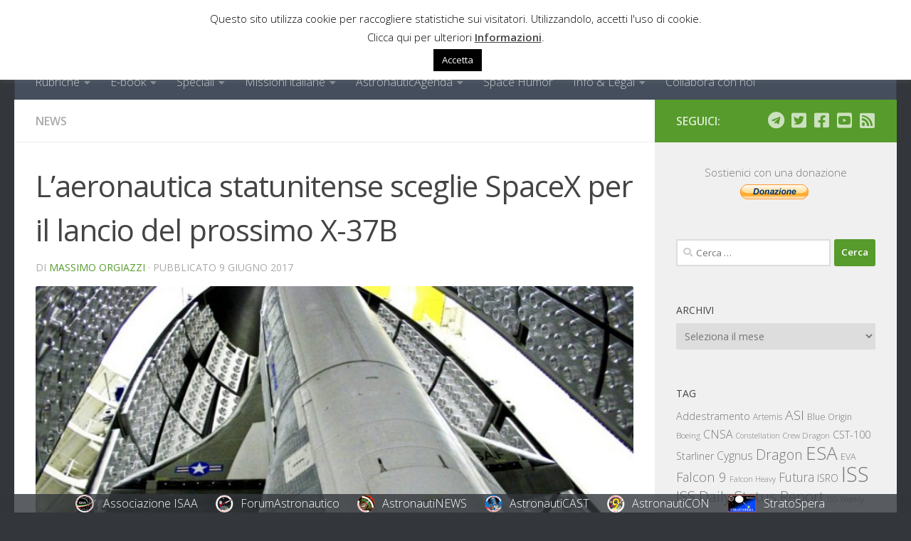

--- FILE ---
content_type: text/html; charset=UTF-8
request_url: https://www.astronautinews.it/2017/06/laeronautica-statunitense-sceglie-spacex-per-il-lancio-del-prossimo-x-37b/
body_size: 25711
content:
<!DOCTYPE html>
<html class="no-js" lang="it-IT">
<head>
  <meta charset="UTF-8">
  <meta name="viewport" content="width=device-width, initial-scale=1.0">
  <link rel="profile" href="https://gmpg.org/xfn/11" />
  <link rel="pingback" href="https://www.astronautinews.it/xmlrpc.php">

          <style id="wfc-base-style" type="text/css">
             .wfc-reset-menu-item-first-letter .navbar .nav>li>a:first-letter {font-size: inherit;}.format-icon:before {color: #5A5A5A;}article .format-icon.tc-hide-icon:before, .safari article.format-video .format-icon.tc-hide-icon:before, .chrome article.format-video .format-icon.tc-hide-icon:before, .safari article.format-image .format-icon.tc-hide-icon:before, .chrome article.format-image .format-icon.tc-hide-icon:before, .safari article.format-gallery .format-icon.tc-hide-icon:before, .safari article.attachment .format-icon.tc-hide-icon:before, .chrome article.format-gallery .format-icon.tc-hide-icon:before, .chrome article.attachment .format-icon.tc-hide-icon:before {content: none!important;}h2#tc-comment-title.tc-hide-icon:before {content: none!important;}.archive .archive-header h1.format-icon.tc-hide-icon:before {content: none!important;}.tc-sidebar h3.widget-title.tc-hide-icon:before {content: none!important;}.footer-widgets h3.widget-title.tc-hide-icon:before {content: none!important;}.tc-hide-icon i, i.tc-hide-icon {display: none !important;}.carousel-control {font-family: "Helvetica Neue", Helvetica, Arial, sans-serif;}.social-block a {font-size: 18px;}footer#footer .colophon .social-block a {font-size: 16px;}.social-block.widget_social a {font-size: 14px;}
        </style>
        <title>L&#8217;aeronautica statunitense sceglie SpaceX per il lancio del prossimo X-37B &#8211; AstronautiNEWS</title>
<meta name='robots' content='max-image-preview:large' />
<script>
window.koko_analytics = {"url":"https:\/\/www.astronautinews.it\/wp-admin\/admin-ajax.php?action=koko_analytics_collect","site_url":"https:\/\/www.astronautinews.it","post_id":48094,"path":"\/2017\/06\/laeronautica-statunitense-sceglie-spacex-per-il-lancio-del-prossimo-x-37b\/","method":"fingerprint","use_cookie":false};
</script>
<script>document.documentElement.className = document.documentElement.className.replace("no-js","js");</script>
<!-- Jetpack Site Verification Tags -->
<meta name="google-site-verification" content="i_YiryBuo2zu6yiUM9qY1KVx3f8_P9iQ_YeXcyZijX4" />
<link rel='dns-prefetch' href='//stats.wp.com' />
<link rel='dns-prefetch' href='//v0.wordpress.com' />
<link rel="alternate" type="application/rss+xml" title="AstronautiNEWS &raquo; Feed" href="https://www.astronautinews.it/feed/" />
<link rel="alternate" type="application/rss+xml" title="AstronautiNEWS &raquo; Feed dei commenti" href="https://www.astronautinews.it/comments/feed/" />
<link id="hu-user-gfont" href="//fonts.googleapis.com/css?family=Open+Sans:400,400italic,300italic,300,600&subset=latin,cyrillic-ext" rel="stylesheet" type="text/css"><link rel="alternate" title="oEmbed (JSON)" type="application/json+oembed" href="https://www.astronautinews.it/wp-json/oembed/1.0/embed?url=https%3A%2F%2Fwww.astronautinews.it%2F2017%2F06%2Flaeronautica-statunitense-sceglie-spacex-per-il-lancio-del-prossimo-x-37b%2F" />
<link rel="alternate" title="oEmbed (XML)" type="text/xml+oembed" href="https://www.astronautinews.it/wp-json/oembed/1.0/embed?url=https%3A%2F%2Fwww.astronautinews.it%2F2017%2F06%2Flaeronautica-statunitense-sceglie-spacex-per-il-lancio-del-prossimo-x-37b%2F&#038;format=xml" />
<!-- Begin Open Graph and Twitter Cards Meta -->
<meta name="twitter:card" content="summary_large_image"></meta>
<meta name="twitter:site" content="@astronautinews" />
<meta property="og:title" content="L&#8217;aeronautica statunitense sceglie SpaceX per il lancio del prossimo X-37B"/>
<meta property="og:url" content="https://www.astronautinews.it/2017/06/laeronautica-statunitense-sceglie-spacex-per-il-lancio-del-prossimo-x-37b/"/>
<meta property="og:site_name" content="AstronautiNEWS"/>
<meta property="og:description" content="Dopo poco pi&ugrave; di un mese dall&#039;atterraggio del mini spazio plano al Kennedy Space Center, la US Air Force ha annunciato questa settimana che la prossima missione dell&#039;X-37B avverr&agrave; per la prima volta in agosto a bordo di un razzo Falcon 9 della SpaceX."/>
<meta property="og:image" content="https://www.astronautinews.it/wp-content/uploads/2017/06/1-1.jpg"/>
<!-- End Open Graph and Twitter Cards Meta -->
<style id='wp-img-auto-sizes-contain-inline-css'>
img:is([sizes=auto i],[sizes^="auto," i]){contain-intrinsic-size:3000px 1500px}
/*# sourceURL=wp-img-auto-sizes-contain-inline-css */
</style>
<style id='wp-emoji-styles-inline-css'>

	img.wp-smiley, img.emoji {
		display: inline !important;
		border: none !important;
		box-shadow: none !important;
		height: 1em !important;
		width: 1em !important;
		margin: 0 0.07em !important;
		vertical-align: -0.1em !important;
		background: none !important;
		padding: 0 !important;
	}
/*# sourceURL=wp-emoji-styles-inline-css */
</style>
<style id='wp-block-library-inline-css'>
:root{--wp-block-synced-color:#7a00df;--wp-block-synced-color--rgb:122,0,223;--wp-bound-block-color:var(--wp-block-synced-color);--wp-editor-canvas-background:#ddd;--wp-admin-theme-color:#007cba;--wp-admin-theme-color--rgb:0,124,186;--wp-admin-theme-color-darker-10:#006ba1;--wp-admin-theme-color-darker-10--rgb:0,107,160.5;--wp-admin-theme-color-darker-20:#005a87;--wp-admin-theme-color-darker-20--rgb:0,90,135;--wp-admin-border-width-focus:2px}@media (min-resolution:192dpi){:root{--wp-admin-border-width-focus:1.5px}}.wp-element-button{cursor:pointer}:root .has-very-light-gray-background-color{background-color:#eee}:root .has-very-dark-gray-background-color{background-color:#313131}:root .has-very-light-gray-color{color:#eee}:root .has-very-dark-gray-color{color:#313131}:root .has-vivid-green-cyan-to-vivid-cyan-blue-gradient-background{background:linear-gradient(135deg,#00d084,#0693e3)}:root .has-purple-crush-gradient-background{background:linear-gradient(135deg,#34e2e4,#4721fb 50%,#ab1dfe)}:root .has-hazy-dawn-gradient-background{background:linear-gradient(135deg,#faaca8,#dad0ec)}:root .has-subdued-olive-gradient-background{background:linear-gradient(135deg,#fafae1,#67a671)}:root .has-atomic-cream-gradient-background{background:linear-gradient(135deg,#fdd79a,#004a59)}:root .has-nightshade-gradient-background{background:linear-gradient(135deg,#330968,#31cdcf)}:root .has-midnight-gradient-background{background:linear-gradient(135deg,#020381,#2874fc)}:root{--wp--preset--font-size--normal:16px;--wp--preset--font-size--huge:42px}.has-regular-font-size{font-size:1em}.has-larger-font-size{font-size:2.625em}.has-normal-font-size{font-size:var(--wp--preset--font-size--normal)}.has-huge-font-size{font-size:var(--wp--preset--font-size--huge)}.has-text-align-center{text-align:center}.has-text-align-left{text-align:left}.has-text-align-right{text-align:right}.has-fit-text{white-space:nowrap!important}#end-resizable-editor-section{display:none}.aligncenter{clear:both}.items-justified-left{justify-content:flex-start}.items-justified-center{justify-content:center}.items-justified-right{justify-content:flex-end}.items-justified-space-between{justify-content:space-between}.screen-reader-text{border:0;clip-path:inset(50%);height:1px;margin:-1px;overflow:hidden;padding:0;position:absolute;width:1px;word-wrap:normal!important}.screen-reader-text:focus{background-color:#ddd;clip-path:none;color:#444;display:block;font-size:1em;height:auto;left:5px;line-height:normal;padding:15px 23px 14px;text-decoration:none;top:5px;width:auto;z-index:100000}html :where(.has-border-color){border-style:solid}html :where([style*=border-top-color]){border-top-style:solid}html :where([style*=border-right-color]){border-right-style:solid}html :where([style*=border-bottom-color]){border-bottom-style:solid}html :where([style*=border-left-color]){border-left-style:solid}html :where([style*=border-width]){border-style:solid}html :where([style*=border-top-width]){border-top-style:solid}html :where([style*=border-right-width]){border-right-style:solid}html :where([style*=border-bottom-width]){border-bottom-style:solid}html :where([style*=border-left-width]){border-left-style:solid}html :where(img[class*=wp-image-]){height:auto;max-width:100%}:where(figure){margin:0 0 1em}html :where(.is-position-sticky){--wp-admin--admin-bar--position-offset:var(--wp-admin--admin-bar--height,0px)}@media screen and (max-width:600px){html :where(.is-position-sticky){--wp-admin--admin-bar--position-offset:0px}}

/*# sourceURL=wp-block-library-inline-css */
</style><style id='global-styles-inline-css'>
:root{--wp--preset--aspect-ratio--square: 1;--wp--preset--aspect-ratio--4-3: 4/3;--wp--preset--aspect-ratio--3-4: 3/4;--wp--preset--aspect-ratio--3-2: 3/2;--wp--preset--aspect-ratio--2-3: 2/3;--wp--preset--aspect-ratio--16-9: 16/9;--wp--preset--aspect-ratio--9-16: 9/16;--wp--preset--color--black: #000000;--wp--preset--color--cyan-bluish-gray: #abb8c3;--wp--preset--color--white: #ffffff;--wp--preset--color--pale-pink: #f78da7;--wp--preset--color--vivid-red: #cf2e2e;--wp--preset--color--luminous-vivid-orange: #ff6900;--wp--preset--color--luminous-vivid-amber: #fcb900;--wp--preset--color--light-green-cyan: #7bdcb5;--wp--preset--color--vivid-green-cyan: #00d084;--wp--preset--color--pale-cyan-blue: #8ed1fc;--wp--preset--color--vivid-cyan-blue: #0693e3;--wp--preset--color--vivid-purple: #9b51e0;--wp--preset--gradient--vivid-cyan-blue-to-vivid-purple: linear-gradient(135deg,rgb(6,147,227) 0%,rgb(155,81,224) 100%);--wp--preset--gradient--light-green-cyan-to-vivid-green-cyan: linear-gradient(135deg,rgb(122,220,180) 0%,rgb(0,208,130) 100%);--wp--preset--gradient--luminous-vivid-amber-to-luminous-vivid-orange: linear-gradient(135deg,rgb(252,185,0) 0%,rgb(255,105,0) 100%);--wp--preset--gradient--luminous-vivid-orange-to-vivid-red: linear-gradient(135deg,rgb(255,105,0) 0%,rgb(207,46,46) 100%);--wp--preset--gradient--very-light-gray-to-cyan-bluish-gray: linear-gradient(135deg,rgb(238,238,238) 0%,rgb(169,184,195) 100%);--wp--preset--gradient--cool-to-warm-spectrum: linear-gradient(135deg,rgb(74,234,220) 0%,rgb(151,120,209) 20%,rgb(207,42,186) 40%,rgb(238,44,130) 60%,rgb(251,105,98) 80%,rgb(254,248,76) 100%);--wp--preset--gradient--blush-light-purple: linear-gradient(135deg,rgb(255,206,236) 0%,rgb(152,150,240) 100%);--wp--preset--gradient--blush-bordeaux: linear-gradient(135deg,rgb(254,205,165) 0%,rgb(254,45,45) 50%,rgb(107,0,62) 100%);--wp--preset--gradient--luminous-dusk: linear-gradient(135deg,rgb(255,203,112) 0%,rgb(199,81,192) 50%,rgb(65,88,208) 100%);--wp--preset--gradient--pale-ocean: linear-gradient(135deg,rgb(255,245,203) 0%,rgb(182,227,212) 50%,rgb(51,167,181) 100%);--wp--preset--gradient--electric-grass: linear-gradient(135deg,rgb(202,248,128) 0%,rgb(113,206,126) 100%);--wp--preset--gradient--midnight: linear-gradient(135deg,rgb(2,3,129) 0%,rgb(40,116,252) 100%);--wp--preset--font-size--small: 13px;--wp--preset--font-size--medium: 20px;--wp--preset--font-size--large: 36px;--wp--preset--font-size--x-large: 42px;--wp--preset--spacing--20: 0.44rem;--wp--preset--spacing--30: 0.67rem;--wp--preset--spacing--40: 1rem;--wp--preset--spacing--50: 1.5rem;--wp--preset--spacing--60: 2.25rem;--wp--preset--spacing--70: 3.38rem;--wp--preset--spacing--80: 5.06rem;--wp--preset--shadow--natural: 6px 6px 9px rgba(0, 0, 0, 0.2);--wp--preset--shadow--deep: 12px 12px 50px rgba(0, 0, 0, 0.4);--wp--preset--shadow--sharp: 6px 6px 0px rgba(0, 0, 0, 0.2);--wp--preset--shadow--outlined: 6px 6px 0px -3px rgb(255, 255, 255), 6px 6px rgb(0, 0, 0);--wp--preset--shadow--crisp: 6px 6px 0px rgb(0, 0, 0);}:where(.is-layout-flex){gap: 0.5em;}:where(.is-layout-grid){gap: 0.5em;}body .is-layout-flex{display: flex;}.is-layout-flex{flex-wrap: wrap;align-items: center;}.is-layout-flex > :is(*, div){margin: 0;}body .is-layout-grid{display: grid;}.is-layout-grid > :is(*, div){margin: 0;}:where(.wp-block-columns.is-layout-flex){gap: 2em;}:where(.wp-block-columns.is-layout-grid){gap: 2em;}:where(.wp-block-post-template.is-layout-flex){gap: 1.25em;}:where(.wp-block-post-template.is-layout-grid){gap: 1.25em;}.has-black-color{color: var(--wp--preset--color--black) !important;}.has-cyan-bluish-gray-color{color: var(--wp--preset--color--cyan-bluish-gray) !important;}.has-white-color{color: var(--wp--preset--color--white) !important;}.has-pale-pink-color{color: var(--wp--preset--color--pale-pink) !important;}.has-vivid-red-color{color: var(--wp--preset--color--vivid-red) !important;}.has-luminous-vivid-orange-color{color: var(--wp--preset--color--luminous-vivid-orange) !important;}.has-luminous-vivid-amber-color{color: var(--wp--preset--color--luminous-vivid-amber) !important;}.has-light-green-cyan-color{color: var(--wp--preset--color--light-green-cyan) !important;}.has-vivid-green-cyan-color{color: var(--wp--preset--color--vivid-green-cyan) !important;}.has-pale-cyan-blue-color{color: var(--wp--preset--color--pale-cyan-blue) !important;}.has-vivid-cyan-blue-color{color: var(--wp--preset--color--vivid-cyan-blue) !important;}.has-vivid-purple-color{color: var(--wp--preset--color--vivid-purple) !important;}.has-black-background-color{background-color: var(--wp--preset--color--black) !important;}.has-cyan-bluish-gray-background-color{background-color: var(--wp--preset--color--cyan-bluish-gray) !important;}.has-white-background-color{background-color: var(--wp--preset--color--white) !important;}.has-pale-pink-background-color{background-color: var(--wp--preset--color--pale-pink) !important;}.has-vivid-red-background-color{background-color: var(--wp--preset--color--vivid-red) !important;}.has-luminous-vivid-orange-background-color{background-color: var(--wp--preset--color--luminous-vivid-orange) !important;}.has-luminous-vivid-amber-background-color{background-color: var(--wp--preset--color--luminous-vivid-amber) !important;}.has-light-green-cyan-background-color{background-color: var(--wp--preset--color--light-green-cyan) !important;}.has-vivid-green-cyan-background-color{background-color: var(--wp--preset--color--vivid-green-cyan) !important;}.has-pale-cyan-blue-background-color{background-color: var(--wp--preset--color--pale-cyan-blue) !important;}.has-vivid-cyan-blue-background-color{background-color: var(--wp--preset--color--vivid-cyan-blue) !important;}.has-vivid-purple-background-color{background-color: var(--wp--preset--color--vivid-purple) !important;}.has-black-border-color{border-color: var(--wp--preset--color--black) !important;}.has-cyan-bluish-gray-border-color{border-color: var(--wp--preset--color--cyan-bluish-gray) !important;}.has-white-border-color{border-color: var(--wp--preset--color--white) !important;}.has-pale-pink-border-color{border-color: var(--wp--preset--color--pale-pink) !important;}.has-vivid-red-border-color{border-color: var(--wp--preset--color--vivid-red) !important;}.has-luminous-vivid-orange-border-color{border-color: var(--wp--preset--color--luminous-vivid-orange) !important;}.has-luminous-vivid-amber-border-color{border-color: var(--wp--preset--color--luminous-vivid-amber) !important;}.has-light-green-cyan-border-color{border-color: var(--wp--preset--color--light-green-cyan) !important;}.has-vivid-green-cyan-border-color{border-color: var(--wp--preset--color--vivid-green-cyan) !important;}.has-pale-cyan-blue-border-color{border-color: var(--wp--preset--color--pale-cyan-blue) !important;}.has-vivid-cyan-blue-border-color{border-color: var(--wp--preset--color--vivid-cyan-blue) !important;}.has-vivid-purple-border-color{border-color: var(--wp--preset--color--vivid-purple) !important;}.has-vivid-cyan-blue-to-vivid-purple-gradient-background{background: var(--wp--preset--gradient--vivid-cyan-blue-to-vivid-purple) !important;}.has-light-green-cyan-to-vivid-green-cyan-gradient-background{background: var(--wp--preset--gradient--light-green-cyan-to-vivid-green-cyan) !important;}.has-luminous-vivid-amber-to-luminous-vivid-orange-gradient-background{background: var(--wp--preset--gradient--luminous-vivid-amber-to-luminous-vivid-orange) !important;}.has-luminous-vivid-orange-to-vivid-red-gradient-background{background: var(--wp--preset--gradient--luminous-vivid-orange-to-vivid-red) !important;}.has-very-light-gray-to-cyan-bluish-gray-gradient-background{background: var(--wp--preset--gradient--very-light-gray-to-cyan-bluish-gray) !important;}.has-cool-to-warm-spectrum-gradient-background{background: var(--wp--preset--gradient--cool-to-warm-spectrum) !important;}.has-blush-light-purple-gradient-background{background: var(--wp--preset--gradient--blush-light-purple) !important;}.has-blush-bordeaux-gradient-background{background: var(--wp--preset--gradient--blush-bordeaux) !important;}.has-luminous-dusk-gradient-background{background: var(--wp--preset--gradient--luminous-dusk) !important;}.has-pale-ocean-gradient-background{background: var(--wp--preset--gradient--pale-ocean) !important;}.has-electric-grass-gradient-background{background: var(--wp--preset--gradient--electric-grass) !important;}.has-midnight-gradient-background{background: var(--wp--preset--gradient--midnight) !important;}.has-small-font-size{font-size: var(--wp--preset--font-size--small) !important;}.has-medium-font-size{font-size: var(--wp--preset--font-size--medium) !important;}.has-large-font-size{font-size: var(--wp--preset--font-size--large) !important;}.has-x-large-font-size{font-size: var(--wp--preset--font-size--x-large) !important;}
/*# sourceURL=global-styles-inline-css */
</style>

<style id='classic-theme-styles-inline-css'>
/*! This file is auto-generated */
.wp-block-button__link{color:#fff;background-color:#32373c;border-radius:9999px;box-shadow:none;text-decoration:none;padding:calc(.667em + 2px) calc(1.333em + 2px);font-size:1.125em}.wp-block-file__button{background:#32373c;color:#fff;text-decoration:none}
/*# sourceURL=/wp-includes/css/classic-themes.min.css */
</style>
<link rel='stylesheet' id='cookie-law-info-css' href='https://www.astronautinews.it/wp-content/plugins/cookie-law-info/legacy/public/css/cookie-law-info-public.css?ver=3.3.9.1' media='all' />
<link rel='stylesheet' id='cookie-law-info-gdpr-css' href='https://www.astronautinews.it/wp-content/plugins/cookie-law-info/legacy/public/css/cookie-law-info-gdpr.css?ver=3.3.9.1' media='all' />
<link rel='stylesheet' id='hph-front-style-css' href='https://www.astronautinews.it/wp-content/themes/hueman-pro/addons/assets/front/css/hph-front.min.css?ver=1.4.29' media='all' />
<link rel='stylesheet' id='hueman-main-style-css' href='https://www.astronautinews.it/wp-content/themes/hueman-pro/assets/front/css/main.min.css?ver=1.4.29' media='all' />
<style id='hueman-main-style-inline-css'>
body { font-family:'Open Sans', Arial, sans-serif;font-size:1.00rem }@media only screen and (min-width: 720px) {
        .nav > li { font-size:1.00rem; }
      }::selection { background-color: #569b2b; }
::-moz-selection { background-color: #569b2b; }a,a>span.hu-external::after,.themeform label .required,#flexslider-featured .flex-direction-nav .flex-next:hover,#flexslider-featured .flex-direction-nav .flex-prev:hover,.post-hover:hover .post-title a,.post-title a:hover,.sidebar.s1 .post-nav li a:hover i,.content .post-nav li a:hover i,.post-related a:hover,.sidebar.s1 .widget_rss ul li a,#footer .widget_rss ul li a,.sidebar.s1 .widget_calendar a,#footer .widget_calendar a,.sidebar.s1 .alx-tab .tab-item-category a,.sidebar.s1 .alx-posts .post-item-category a,.sidebar.s1 .alx-tab li:hover .tab-item-title a,.sidebar.s1 .alx-tab li:hover .tab-item-comment a,.sidebar.s1 .alx-posts li:hover .post-item-title a,#footer .alx-tab .tab-item-category a,#footer .alx-posts .post-item-category a,#footer .alx-tab li:hover .tab-item-title a,#footer .alx-tab li:hover .tab-item-comment a,#footer .alx-posts li:hover .post-item-title a,.comment-tabs li.active a,.comment-awaiting-moderation,.child-menu a:hover,.child-menu .current_page_item > a,.wp-pagenavi a{ color: #569b2b; }input[type="submit"],.themeform button[type="submit"],.sidebar.s1 .sidebar-top,.sidebar.s1 .sidebar-toggle,#flexslider-featured .flex-control-nav li a.flex-active,.post-tags a:hover,.sidebar.s1 .widget_calendar caption,#footer .widget_calendar caption,.author-bio .bio-avatar:after,.commentlist li.bypostauthor > .comment-body:after,.commentlist li.comment-author-admin > .comment-body:after{ background-color: #569b2b; }.post-format .format-container { border-color: #569b2b; }.sidebar.s1 .alx-tabs-nav li.active a,#footer .alx-tabs-nav li.active a,.comment-tabs li.active a,.wp-pagenavi a:hover,.wp-pagenavi a:active,.wp-pagenavi span.current{ border-bottom-color: #569b2b!important; }.sidebar.s2 .post-nav li a:hover i,
.sidebar.s2 .widget_rss ul li a,
.sidebar.s2 .widget_calendar a,
.sidebar.s2 .alx-tab .tab-item-category a,
.sidebar.s2 .alx-posts .post-item-category a,
.sidebar.s2 .alx-tab li:hover .tab-item-title a,
.sidebar.s2 .alx-tab li:hover .tab-item-comment a,
.sidebar.s2 .alx-posts li:hover .post-item-title a { color: #569b2b; }
.sidebar.s2 .sidebar-top,.sidebar.s2 .sidebar-toggle,.post-comments,.jp-play-bar,.jp-volume-bar-value,.sidebar.s2 .widget_calendar caption{ background-color: #569b2b; }.sidebar.s2 .alx-tabs-nav li.active a { border-bottom-color: #569b2b; }
.post-comments::before { border-right-color: #569b2b; }
      .search-expand,
              #nav-topbar.nav-container { background-color: #222427}@media only screen and (min-width: 720px) {
                #nav-topbar .nav ul { background-color: #222427; }
              }.is-scrolled #header .nav-container.desktop-sticky,
              .is-scrolled #header .search-expand { background-color: #222427; background-color: rgba(34,36,39,0.90) }.is-scrolled .topbar-transparent #nav-topbar.desktop-sticky .nav ul { background-color: #222427; background-color: rgba(34,36,39,0.95) }#header { background-color: #33363b; }
@media only screen and (min-width: 720px) {
  #nav-header .nav ul { background-color: #33363b; }
}
        .is-scrolled #header #nav-mobile { background-color: #454e5c; background-color: rgba(69,78,92,0.90) }#nav-header.nav-container, #main-header-search .search-expand { background-color: ; }
@media only screen and (min-width: 720px) {
  #nav-header .nav ul { background-color: ; }
}
        .site-title a img { max-height: 70px; }img { -webkit-border-radius: 3px; border-radius: 3px; }body { background-color: #33363b; }
/*# sourceURL=hueman-main-style-inline-css */
</style>
<link rel='stylesheet' id='theme-stylesheet-css' href='https://www.astronautinews.it/wp-content/themes/hueman-pro-child/style.css?ver=1.0.0' media='all' />
<link rel='stylesheet' id='hueman-font-awesome-css' href='https://www.astronautinews.it/wp-content/themes/hueman-pro/assets/front/css/font-awesome.min.css?ver=1.4.29' media='all' />
<link rel='stylesheet' id='simcal-qtip-css' href='https://www.astronautinews.it/wp-content/plugins/google-calendar-events/assets/generated/vendor/jquery.qtip.min.css?ver=3.6.1' media='all' />
<link rel='stylesheet' id='simcal-default-calendar-grid-css' href='https://www.astronautinews.it/wp-content/plugins/google-calendar-events/assets/generated/default-calendar-grid.min.css?ver=3.6.1' media='all' />
<link rel='stylesheet' id='simcal-default-calendar-list-css' href='https://www.astronautinews.it/wp-content/plugins/google-calendar-events/assets/generated/default-calendar-list.min.css?ver=3.6.1' media='all' />
<script src="https://www.astronautinews.it/wp-includes/js/jquery/jquery.min.js?ver=3.7.1" id="jquery-core-js"></script>
<script src="https://www.astronautinews.it/wp-includes/js/jquery/jquery-migrate.min.js?ver=3.4.1" id="jquery-migrate-js"></script>
<script id="cookie-law-info-js-extra">
var Cli_Data = {"nn_cookie_ids":["CookieLawInfoConsent","cookielawinfo-checkbox-functional","cookielawinfo-checkbox-performance","cookielawinfo-checkbox-analytics","cookielawinfo-checkbox-advertisement","cookielawinfo-checkbox-others","__cf_bm"],"cookielist":[],"non_necessary_cookies":{"necessary":["CookieLawInfoConsent"],"functional":["__cf_bm"]},"ccpaEnabled":"","ccpaRegionBased":"","ccpaBarEnabled":"","strictlyEnabled":["necessary","obligatoire"],"ccpaType":"gdpr","js_blocking":"1","custom_integration":"","triggerDomRefresh":"","secure_cookies":""};
var cli_cookiebar_settings = {"animate_speed_hide":"500","animate_speed_show":"500","background":"#fff","border":"#444","border_on":"","button_1_button_colour":"#000","button_1_button_hover":"#000000","button_1_link_colour":"#fff","button_1_as_button":"1","button_1_new_win":"","button_2_button_colour":"#333","button_2_button_hover":"#292929","button_2_link_colour":"#444","button_2_as_button":"","button_2_hidebar":"1","button_3_button_colour":"#000","button_3_button_hover":"#000000","button_3_link_colour":"#fff","button_3_as_button":"1","button_3_new_win":"","button_4_button_colour":"#000","button_4_button_hover":"#000000","button_4_link_colour":"#fff","button_4_as_button":"1","button_7_button_colour":"#61a229","button_7_button_hover":"#4e8221","button_7_link_colour":"#fff","button_7_as_button":"1","button_7_new_win":"","font_family":"inherit","header_fix":"1","notify_animate_hide":"1","notify_animate_show":"1","notify_div_id":"#cookie-law-info-bar","notify_position_horizontal":"right","notify_position_vertical":"top","scroll_close":"","scroll_close_reload":"","accept_close_reload":"","reject_close_reload":"","showagain_tab":"","showagain_background":"#fff","showagain_border":"#000","showagain_div_id":"#cookie-law-info-again","showagain_x_position":"100px","text":"#000","show_once_yn":"","show_once":"5000","logging_on":"","as_popup":"","popup_overlay":"1","bar_heading_text":"","cookie_bar_as":"banner","popup_showagain_position":"bottom-right","widget_position":"left"};
var log_object = {"ajax_url":"https://www.astronautinews.it/wp-admin/admin-ajax.php"};
//# sourceURL=cookie-law-info-js-extra
</script>
<script src="https://www.astronautinews.it/wp-content/plugins/cookie-law-info/legacy/public/js/cookie-law-info-public.js?ver=3.3.9.1" id="cookie-law-info-js"></script>
<script src="https://www.astronautinews.it/wp-content/themes/hueman-pro/assets/front/js/libs/mobile-detect.min.js?ver=1.4.29" id="mobile-detect-js" defer></script>
<link rel="https://api.w.org/" href="https://www.astronautinews.it/wp-json/" /><link rel="alternate" title="JSON" type="application/json" href="https://www.astronautinews.it/wp-json/wp/v2/posts/48094" /><link rel="EditURI" type="application/rsd+xml" title="RSD" href="https://www.astronautinews.it/xmlrpc.php?rsd" />
<meta name="generator" content="WordPress 6.9" />
<link rel="canonical" href="https://www.astronautinews.it/2017/06/laeronautica-statunitense-sceglie-spacex-per-il-lancio-del-prossimo-x-37b/" />
<link rel='shortlink' href='https://www.astronautinews.it/?p=48094' />
  <script src="https://cdn.onesignal.com/sdks/web/v16/OneSignalSDK.page.js" defer></script>
  <script>
          window.OneSignalDeferred = window.OneSignalDeferred || [];
          OneSignalDeferred.push(async function(OneSignal) {
            await OneSignal.init({
              appId: "38f84463-81a3-4359-bd22-984e3c0661d2",
              serviceWorkerOverrideForTypical: true,
              path: "https://www.astronautinews.it/wp-content/plugins/onesignal-free-web-push-notifications/sdk_files/",
              serviceWorkerParam: { scope: "/wp-content/plugins/onesignal-free-web-push-notifications/sdk_files/push/onesignal/" },
              serviceWorkerPath: "OneSignalSDKWorker.js",
            });
          });

          // Unregister the legacy OneSignal service worker to prevent scope conflicts
          if (navigator.serviceWorker) {
            navigator.serviceWorker.getRegistrations().then((registrations) => {
              // Iterate through all registered service workers
              registrations.forEach((registration) => {
                // Check the script URL to identify the specific service worker
                if (registration.active && registration.active.scriptURL.includes('OneSignalSDKWorker.js.php')) {
                  // Unregister the service worker
                  registration.unregister().then((success) => {
                    if (success) {
                      console.log('OneSignalSW: Successfully unregistered:', registration.active.scriptURL);
                    } else {
                      console.log('OneSignalSW: Failed to unregister:', registration.active.scriptURL);
                    }
                  });
                }
              });
            }).catch((error) => {
              console.error('Error fetching service worker registrations:', error);
            });
        }
        </script>
	<style>img#wpstats{display:none}</style>
		    <link rel="preload" as="font" type="font/woff2" href="https://www.astronautinews.it/wp-content/themes/hueman-pro/assets/front/webfonts/fa-brands-400.woff2?v=5.15.2" crossorigin="anonymous"/>
    <link rel="preload" as="font" type="font/woff2" href="https://www.astronautinews.it/wp-content/themes/hueman-pro/assets/front/webfonts/fa-regular-400.woff2?v=5.15.2" crossorigin="anonymous"/>
    <link rel="preload" as="font" type="font/woff2" href="https://www.astronautinews.it/wp-content/themes/hueman-pro/assets/front/webfonts/fa-solid-900.woff2?v=5.15.2" crossorigin="anonymous"/>
  <!--[if lt IE 9]>
<script src="https://www.astronautinews.it/wp-content/themes/hueman-pro/assets/front/js/ie/html5shiv-printshiv.min.js"></script>
<script src="https://www.astronautinews.it/wp-content/themes/hueman-pro/assets/front/js/ie/selectivizr.js"></script>
<![endif]-->
<link rel="amphtml" href="https://www.astronautinews.it/2017/06/laeronautica-statunitense-sceglie-spacex-per-il-lancio-del-prossimo-x-37b/amp/"><link rel="icon" href="https://www.astronautinews.it/wp-content/uploads/2016/09/cropped-anews-800x800-32x32.png" sizes="32x32" />
<link rel="icon" href="https://www.astronautinews.it/wp-content/uploads/2016/09/cropped-anews-800x800-200x200.png" sizes="192x192" />
<link rel="apple-touch-icon" href="https://www.astronautinews.it/wp-content/uploads/2016/09/cropped-anews-800x800-200x200.png" />
<meta name="msapplication-TileImage" content="https://www.astronautinews.it/wp-content/uploads/2016/09/cropped-anews-800x800-300x300.png" />
		<style id="wp-custom-css">
			.wp-block-gallery.has-nested-images figcaption {
    margin: 0;
    flex-grow: 1;
    flex-basis: 100%;
    text-align: center;
    color: #999;
    padding: 0 0 8px;
    font-size: .8125em;
    font-style: italic;
}		</style>
		<!-- ## NXS/OG ## --><!-- ## NXSOGTAGS ## --><!-- ## NXS/OG ## -->
            <style id="grids-css" type="text/css">
                .post-list .grid-item {float: left; }
                .cols-1 .grid-item { width: 100%; }
                .cols-2 .grid-item { width: 50%; }
                .cols-3 .grid-item { width: 33.3%; }
                .cols-4 .grid-item { width: 25%; }
                @media only screen and (max-width: 719px) {
                      #grid-wrapper .grid-item{
                        width: 100%;
                      }
                }
            </style>
            <link rel='stylesheet' id='cookie-law-info-table-css' href='https://www.astronautinews.it/wp-content/plugins/cookie-law-info/legacy/public/css/cookie-law-info-table.css?ver=3.3.9.1' media='all' />
</head>

<body class="wp-singular post-template-default single single-post postid-48094 single-format-image wp-custom-logo wp-embed-responsive wp-theme-hueman-pro wp-child-theme-hueman-pro-child col-2cl full-width header-desktop-sticky header-mobile-sticky hueman-pro-1-4-29-with-child-theme chrome">
<div id="wrapper">
  <a class="screen-reader-text skip-link" href="#content">Sotto il contenuto</a>
  <div class="isaa_bar"><div class="isaa_website"><a class="isaa_link" target="_blank" href="https://www.isaa.it"><img src="https://isaastatic.ams3.digitaloceanspaces.com/banner_img/isaa.png"><div class="isaa_linktext">Associazione ISAA</div></a></div><div class="isaa_website"><a class="isaa_link" target="_blank" href="https://www.forumastronautico.it"><img src="https://isaastatic.ams3.digitaloceanspaces.com/banner_img/fait.png"><div class="isaa_linktext">ForumAstronautico</div></a></div><div class="isaa_website"><a class="isaa_link" target="_blank" href="https://www.astronautinews.it"><img src="https://isaastatic.ams3.digitaloceanspaces.com/banner_img/anews.png"><div class="isaa_linktext">AstronautiNEWS</div></a></div><div class="isaa_website"><a class="isaa_link" target="_blank" href="https://www.astronauticast.it"><img src="https://isaastatic.ams3.digitaloceanspaces.com/banner_img/acast.png"><div class="isaa_linktext">AstronautiCAST</div></a></div><div class="isaa_website"><a class="isaa_link" target="_blank" href="https://www.astronauticon.it"><img src="https://isaastatic.ams3.digitaloceanspaces.com/banner_img/acon.png"><div class="isaa_linktext">AstronautiCON</div></a></div><div class="isaa_website"><a class="isaa_link" target="_blank" href="https://www.stratospera.com"><img src="https://isaastatic.ams3.digitaloceanspaces.com/banner_img/stsp.png"><div class="isaa_linktext">StratoSpera</div></a></div></div>
  <header id="header" class="top-menu-mobile-on one-mobile-menu top_menu header-ads-desktop  topbar-transparent no-header-img">
        <nav class="nav-container group mobile-menu mobile-sticky no-menu-assigned" id="nav-mobile" data-menu-id="header-1">
  <div class="mobile-title-logo-in-header"><p class="site-title">                  <a class="custom-logo-link" href="https://www.astronautinews.it/" rel="home" title="AstronautiNEWS | Home page"><img src="https://www.astronautinews.it/wp-content/uploads/2016/05/ANEWS.png" alt="AstronautiNEWS" width="501" height="99"/></a>                </p></div>
        
                    <!-- <div class="ham__navbar-toggler collapsed" aria-expanded="false">
          <div class="ham__navbar-span-wrapper">
            <span class="ham-toggler-menu__span"></span>
          </div>
        </div> -->
        <button class="ham__navbar-toggler-two collapsed" title="Menu" aria-expanded="false">
          <span class="ham__navbar-span-wrapper">
            <span class="line line-1"></span>
            <span class="line line-2"></span>
            <span class="line line-3"></span>
          </span>
        </button>
            
      <div class="nav-text"></div>
      <div class="nav-wrap container">
                  <ul class="nav container-inner group mobile-search">
                            <li>
                  <form role="search" method="get" class="search-form" action="https://www.astronautinews.it/">
				<label>
					<span class="screen-reader-text">Ricerca per:</span>
					<input type="search" class="search-field" placeholder="Cerca &hellip;" value="" name="s" />
				</label>
				<input type="submit" class="search-submit" value="Cerca" />
			</form>                </li>
                      </ul>
                <ul id="menu-menu-top" class="nav container-inner group"><li id="menu-item-118119" class="menu-item menu-item-type-custom menu-item-object-custom menu-item-has-children menu-item-118119"><a href="#">Rubriche</a>
<ul class="sub-menu">
	<li id="menu-item-118122" class="menu-item menu-item-type-taxonomy menu-item-object-category menu-item-118122"><a href="https://www.astronautinews.it/category/aggiornamenti-dal-sistema-solare/">Aggiornamenti dal sistema solare</a></li>
	<li id="menu-item-128222" class="menu-item menu-item-type-taxonomy menu-item-object-category menu-item-128222"><a href="https://www.astronautinews.it/category/amarcord/">Amarcord</a></li>
	<li id="menu-item-118121" class="menu-item menu-item-type-taxonomy menu-item-object-category menu-item-118121"><a href="https://www.astronautinews.it/category/cronache-di-boca-chica/">Cronache di Boca Chica</a></li>
	<li id="menu-item-32192" class="menu-item menu-item-type-taxonomy menu-item-object-category menu-item-32192"><a href="https://www.astronautinews.it/category/spinoff-a-day/">Spinoff a day</a></li>
</ul>
</li>
<li id="menu-item-150050" class="menu-item menu-item-type-custom menu-item-object-custom menu-item-has-children menu-item-150050"><a href="#">E-book</a>
<ul class="sub-menu">
	<li id="menu-item-48355" class="menu-item menu-item-type-post_type menu-item-object-page menu-item-48355"><a href="https://www.astronautinews.it/il-dario-di-samantha-cristoforetti-in-e-book/">Il diario di Samantha Cristoforetti in e-book</a></li>
	<li id="menu-item-80738" class="menu-item menu-item-type-post_type menu-item-object-page menu-item-80738"><a href="https://www.astronautinews.it/logbook/">Futura Mission Logbook e-book (English)</a></li>
</ul>
</li>
<li id="menu-item-23930" class="menu-item menu-item-type-custom menu-item-object-custom menu-item-has-children menu-item-23930"><a>Speciali</a>
<ul class="sub-menu">
	<li id="menu-item-48308" class="menu-item menu-item-type-post_type menu-item-object-page menu-item-48308"><a href="https://www.astronautinews.it/il-dario-di-samantha-cristoforetti-in-e-book/">Il diario di Samantha Cristoforetti in e-book</a></li>
	<li id="menu-item-24495" class="menu-item menu-item-type-taxonomy menu-item-object-category menu-item-24495"><a href="https://www.astronautinews.it/category/approfondimenti/">Approfondimenti</a></li>
	<li id="menu-item-23812" class="menu-item menu-item-type-taxonomy menu-item-object-post_tag menu-item-23812"><a href="https://www.astronautinews.it/tag/col-cc/">Blog di Col-CC</a></li>
	<li id="menu-item-23927" class="menu-item menu-item-type-taxonomy menu-item-object-category menu-item-23927"><a href="https://www.astronautinews.it/category/interviste/">Le interviste</a></li>
</ul>
</li>
<li id="menu-item-21789" class="menu-item menu-item-type-custom menu-item-object-custom menu-item-has-children menu-item-21789"><a>Missioni italiane</a>
<ul class="sub-menu">
	<li id="menu-item-134214" class="menu-item menu-item-type-taxonomy menu-item-object-post_tag menu-item-has-children menu-item-134214"><a href="https://www.astronautinews.it/tag/minerva/">Minerva</a>
	<ul class="sub-menu">
		<li id="menu-item-135163" class="menu-item menu-item-type-taxonomy menu-item-object-post_tag menu-item-135163"><a href="https://www.astronautinews.it/tag/uno-sguardo-a-minerva/">Uno sguardo a Minerva</a></li>
		<li id="menu-item-135164" class="menu-item menu-item-type-taxonomy menu-item-object-post_tag menu-item-135164"><a href="https://www.astronautinews.it/tag/la-scienza-di-samantha/">La Scienza di Samantha</a></li>
	</ul>
</li>
	<li id="menu-item-83243" class="menu-item menu-item-type-taxonomy menu-item-object-post_tag menu-item-83243"><a href="https://www.astronautinews.it/tag/beyond/">Beyond</a></li>
	<li id="menu-item-47440" class="menu-item menu-item-type-taxonomy menu-item-object-post_tag menu-item-47440"><a href="https://www.astronautinews.it/tag/vita/">VITA</a></li>
	<li id="menu-item-22428" class="menu-item menu-item-type-taxonomy menu-item-object-post_tag menu-item-has-children menu-item-22428"><a href="https://www.astronautinews.it/tag/futura/">Futura</a>
	<ul class="sub-menu">
		<li id="menu-item-25759" class="menu-item menu-item-type-custom menu-item-object-custom menu-item-25759"><a href="http://avamposto42.esa.int/">Avamposto42</a></li>
		<li id="menu-item-48354" class="menu-item menu-item-type-custom menu-item-object-custom menu-item-has-children menu-item-48354"><a href="#">Il diario di Samantha Cristoforetti</a>
		<ul class="sub-menu">
			<li id="menu-item-30399" class="menu-item menu-item-type-taxonomy menu-item-object-post_tag menu-item-30399"><a href="https://www.astronautinews.it/tag/logbook/">Il logbook in Italiano</a></li>
		</ul>
</li>
		<li id="menu-item-30400" class="menu-item menu-item-type-taxonomy menu-item-object-post_tag menu-item-30400"><a href="https://www.astronautinews.it/tag/ritorno-a-futura/">Ritorno a Futura</a></li>
	</ul>
</li>
	<li id="menu-item-21765" class="menu-item menu-item-type-taxonomy menu-item-object-post_tag menu-item-has-children menu-item-21765"><a href="https://www.astronautinews.it/tag/volare/">Volare</a>
	<ul class="sub-menu">
		<li id="menu-item-19105" class="menu-item menu-item-type-custom menu-item-object-custom menu-item-19105"><a href="http://www.flickr.com/photos/volaremission/sets/">Le foto di Luca</a></li>
	</ul>
</li>
	<li id="menu-item-22046" class="menu-item menu-item-type-post_type menu-item-object-page menu-item-has-children menu-item-22046"><a href="https://www.astronautinews.it/magisstra-2/">MagISStra</a>
	<ul class="sub-menu">
		<li id="menu-item-21785" class="menu-item menu-item-type-taxonomy menu-item-object-post_tag menu-item-21785"><a href="https://www.astronautinews.it/tag/magisstra/">I nostri articoli</a></li>
	</ul>
</li>
</ul>
</li>
<li id="menu-item-37312" class="menu-item menu-item-type-custom menu-item-object-custom menu-item-has-children menu-item-37312"><a>AstronauticAgenda</a>
<ul class="sub-menu">
	<li id="menu-item-41213" class="menu-item menu-item-type-custom menu-item-object-custom menu-item-41213"><a href="https://www.astronautinews.it/timeline/">Timeline</a></li>
	<li id="menu-item-37313" class="menu-item menu-item-type-post_type menu-item-object-page menu-item-37313"><a href="https://www.astronautinews.it/calendario-spaziale-vista-griglia/">Calendario Spaziale – Vista a griglia</a></li>
	<li id="menu-item-37317" class="menu-item menu-item-type-post_type menu-item-object-page menu-item-37317"><a href="https://www.astronautinews.it/calendario-spaziale-vista-lista/">Calendario Spaziale – Vista a lista</a></li>
	<li id="menu-item-77861" class="menu-item menu-item-type-custom menu-item-object-custom menu-item-77861"><a href="https://calendar.google.com/calendar/embed?src=upsmpeobd4tral5bke7vtadle8%40group.calendar.google.com&#038;ctz=Europe%2FRome">Google Calendar</a></li>
	<li id="menu-item-77862" class="menu-item menu-item-type-custom menu-item-object-custom menu-item-77862"><a href="https://calendar.google.com/calendar/ical/upsmpeobd4tral5bke7vtadle8%40group.calendar.google.com/public/basic.ics">URL iCal</a></li>
</ul>
</li>
<li id="menu-item-9734" class="menu-item menu-item-type-post_type menu-item-object-page menu-item-9734"><a href="https://www.astronautinews.it/spacehumor/">Space Humor</a></li>
<li id="menu-item-22814" class="menu-item menu-item-type-custom menu-item-object-custom menu-item-has-children menu-item-22814"><a>Info &#038; Legal</a>
<ul class="sub-menu">
	<li id="menu-item-2391" class="menu-item menu-item-type-post_type menu-item-object-page menu-item-2391"><a href="https://www.astronautinews.it/chi-siamo/">Chi siamo</a></li>
	<li id="menu-item-21868" class="menu-item menu-item-type-post_type menu-item-object-page menu-item-21868"><a href="https://www.astronautinews.it/autori-e-collaboratori/">I nostri autori</a></li>
	<li id="menu-item-77682" class="menu-item menu-item-type-post_type menu-item-object-page menu-item-77682"><a href="https://www.astronautinews.it/traslitterazione-dei-caratteri-russi/">Traslitterazione dei caratteri russi</a></li>
	<li id="menu-item-87393" class="menu-item menu-item-type-post_type menu-item-object-page menu-item-87393"><a href="https://www.astronautinews.it/disattivare-le-notifiche-del-browser/">Disattivare le notifiche del Browser</a></li>
	<li id="menu-item-27192" class="menu-item menu-item-type-post_type menu-item-object-page menu-item-27192"><a href="https://www.astronautinews.it/licenza/">Licenza</a></li>
	<li id="menu-item-32634" class="menu-item menu-item-type-post_type menu-item-object-page menu-item-privacy-policy menu-item-32634"><a rel="privacy-policy" href="https://www.astronautinews.it/privacy/">Privacy</a></li>
	<li id="menu-item-144563" class="menu-item menu-item-type-post_type menu-item-object-page menu-item-144563"><a href="https://www.astronautinews.it/donazioni/">Donazioni</a></li>
</ul>
</li>
<li id="menu-item-41174" class="menu-item menu-item-type-post_type menu-item-object-page menu-item-41174"><a href="https://www.astronautinews.it/scrivere-per-astronautinews/">Collabora con noi</a></li>
</ul>      </div>
</nav><!--/#nav-topbar-->  
  
  <div class="container group">
        <div class="container-inner">

                    <div class="group hu-pad central-header-zone">
                  <div class="logo-tagline-group">
                      <p class="site-title">                  <a class="custom-logo-link" href="https://www.astronautinews.it/" rel="home" title="AstronautiNEWS | Home page"><img src="https://www.astronautinews.it/wp-content/uploads/2016/05/ANEWS.png" alt="AstronautiNEWS" width="501" height="99"/></a>                </p>                                        </div>

                                </div>
      
                <nav class="nav-container group desktop-menu " id="nav-header" data-menu-id="header-2">
    <div class="nav-text"><!-- put your mobile menu text here --></div>

  <div class="nav-wrap container">
        <ul id="menu-menu-top-1" class="nav container-inner group"><li class="menu-item menu-item-type-custom menu-item-object-custom menu-item-has-children menu-item-118119"><a href="#">Rubriche</a>
<ul class="sub-menu">
	<li class="menu-item menu-item-type-taxonomy menu-item-object-category menu-item-118122"><a href="https://www.astronautinews.it/category/aggiornamenti-dal-sistema-solare/">Aggiornamenti dal sistema solare</a></li>
	<li class="menu-item menu-item-type-taxonomy menu-item-object-category menu-item-128222"><a href="https://www.astronautinews.it/category/amarcord/">Amarcord</a></li>
	<li class="menu-item menu-item-type-taxonomy menu-item-object-category menu-item-118121"><a href="https://www.astronautinews.it/category/cronache-di-boca-chica/">Cronache di Boca Chica</a></li>
	<li class="menu-item menu-item-type-taxonomy menu-item-object-category menu-item-32192"><a href="https://www.astronautinews.it/category/spinoff-a-day/">Spinoff a day</a></li>
</ul>
</li>
<li class="menu-item menu-item-type-custom menu-item-object-custom menu-item-has-children menu-item-150050"><a href="#">E-book</a>
<ul class="sub-menu">
	<li class="menu-item menu-item-type-post_type menu-item-object-page menu-item-48355"><a href="https://www.astronautinews.it/il-dario-di-samantha-cristoforetti-in-e-book/">Il diario di Samantha Cristoforetti in e-book</a></li>
	<li class="menu-item menu-item-type-post_type menu-item-object-page menu-item-80738"><a href="https://www.astronautinews.it/logbook/">Futura Mission Logbook e-book (English)</a></li>
</ul>
</li>
<li class="menu-item menu-item-type-custom menu-item-object-custom menu-item-has-children menu-item-23930"><a>Speciali</a>
<ul class="sub-menu">
	<li class="menu-item menu-item-type-post_type menu-item-object-page menu-item-48308"><a href="https://www.astronautinews.it/il-dario-di-samantha-cristoforetti-in-e-book/">Il diario di Samantha Cristoforetti in e-book</a></li>
	<li class="menu-item menu-item-type-taxonomy menu-item-object-category menu-item-24495"><a href="https://www.astronautinews.it/category/approfondimenti/">Approfondimenti</a></li>
	<li class="menu-item menu-item-type-taxonomy menu-item-object-post_tag menu-item-23812"><a href="https://www.astronautinews.it/tag/col-cc/">Blog di Col-CC</a></li>
	<li class="menu-item menu-item-type-taxonomy menu-item-object-category menu-item-23927"><a href="https://www.astronautinews.it/category/interviste/">Le interviste</a></li>
</ul>
</li>
<li class="menu-item menu-item-type-custom menu-item-object-custom menu-item-has-children menu-item-21789"><a>Missioni italiane</a>
<ul class="sub-menu">
	<li class="menu-item menu-item-type-taxonomy menu-item-object-post_tag menu-item-has-children menu-item-134214"><a href="https://www.astronautinews.it/tag/minerva/">Minerva</a>
	<ul class="sub-menu">
		<li class="menu-item menu-item-type-taxonomy menu-item-object-post_tag menu-item-135163"><a href="https://www.astronautinews.it/tag/uno-sguardo-a-minerva/">Uno sguardo a Minerva</a></li>
		<li class="menu-item menu-item-type-taxonomy menu-item-object-post_tag menu-item-135164"><a href="https://www.astronautinews.it/tag/la-scienza-di-samantha/">La Scienza di Samantha</a></li>
	</ul>
</li>
	<li class="menu-item menu-item-type-taxonomy menu-item-object-post_tag menu-item-83243"><a href="https://www.astronautinews.it/tag/beyond/">Beyond</a></li>
	<li class="menu-item menu-item-type-taxonomy menu-item-object-post_tag menu-item-47440"><a href="https://www.astronautinews.it/tag/vita/">VITA</a></li>
	<li class="menu-item menu-item-type-taxonomy menu-item-object-post_tag menu-item-has-children menu-item-22428"><a href="https://www.astronautinews.it/tag/futura/">Futura</a>
	<ul class="sub-menu">
		<li class="menu-item menu-item-type-custom menu-item-object-custom menu-item-25759"><a href="http://avamposto42.esa.int/">Avamposto42</a></li>
		<li class="menu-item menu-item-type-custom menu-item-object-custom menu-item-has-children menu-item-48354"><a href="#">Il diario di Samantha Cristoforetti</a>
		<ul class="sub-menu">
			<li class="menu-item menu-item-type-taxonomy menu-item-object-post_tag menu-item-30399"><a href="https://www.astronautinews.it/tag/logbook/">Il logbook in Italiano</a></li>
		</ul>
</li>
		<li class="menu-item menu-item-type-taxonomy menu-item-object-post_tag menu-item-30400"><a href="https://www.astronautinews.it/tag/ritorno-a-futura/">Ritorno a Futura</a></li>
	</ul>
</li>
	<li class="menu-item menu-item-type-taxonomy menu-item-object-post_tag menu-item-has-children menu-item-21765"><a href="https://www.astronautinews.it/tag/volare/">Volare</a>
	<ul class="sub-menu">
		<li class="menu-item menu-item-type-custom menu-item-object-custom menu-item-19105"><a href="http://www.flickr.com/photos/volaremission/sets/">Le foto di Luca</a></li>
	</ul>
</li>
	<li class="menu-item menu-item-type-post_type menu-item-object-page menu-item-has-children menu-item-22046"><a href="https://www.astronautinews.it/magisstra-2/">MagISStra</a>
	<ul class="sub-menu">
		<li class="menu-item menu-item-type-taxonomy menu-item-object-post_tag menu-item-21785"><a href="https://www.astronautinews.it/tag/magisstra/">I nostri articoli</a></li>
	</ul>
</li>
</ul>
</li>
<li class="menu-item menu-item-type-custom menu-item-object-custom menu-item-has-children menu-item-37312"><a>AstronauticAgenda</a>
<ul class="sub-menu">
	<li class="menu-item menu-item-type-custom menu-item-object-custom menu-item-41213"><a href="https://www.astronautinews.it/timeline/">Timeline</a></li>
	<li class="menu-item menu-item-type-post_type menu-item-object-page menu-item-37313"><a href="https://www.astronautinews.it/calendario-spaziale-vista-griglia/">Calendario Spaziale – Vista a griglia</a></li>
	<li class="menu-item menu-item-type-post_type menu-item-object-page menu-item-37317"><a href="https://www.astronautinews.it/calendario-spaziale-vista-lista/">Calendario Spaziale – Vista a lista</a></li>
	<li class="menu-item menu-item-type-custom menu-item-object-custom menu-item-77861"><a href="https://calendar.google.com/calendar/embed?src=upsmpeobd4tral5bke7vtadle8%40group.calendar.google.com&#038;ctz=Europe%2FRome">Google Calendar</a></li>
	<li class="menu-item menu-item-type-custom menu-item-object-custom menu-item-77862"><a href="https://calendar.google.com/calendar/ical/upsmpeobd4tral5bke7vtadle8%40group.calendar.google.com/public/basic.ics">URL iCal</a></li>
</ul>
</li>
<li class="menu-item menu-item-type-post_type menu-item-object-page menu-item-9734"><a href="https://www.astronautinews.it/spacehumor/">Space Humor</a></li>
<li class="menu-item menu-item-type-custom menu-item-object-custom menu-item-has-children menu-item-22814"><a>Info &#038; Legal</a>
<ul class="sub-menu">
	<li class="menu-item menu-item-type-post_type menu-item-object-page menu-item-2391"><a href="https://www.astronautinews.it/chi-siamo/">Chi siamo</a></li>
	<li class="menu-item menu-item-type-post_type menu-item-object-page menu-item-21868"><a href="https://www.astronautinews.it/autori-e-collaboratori/">I nostri autori</a></li>
	<li class="menu-item menu-item-type-post_type menu-item-object-page menu-item-77682"><a href="https://www.astronautinews.it/traslitterazione-dei-caratteri-russi/">Traslitterazione dei caratteri russi</a></li>
	<li class="menu-item menu-item-type-post_type menu-item-object-page menu-item-87393"><a href="https://www.astronautinews.it/disattivare-le-notifiche-del-browser/">Disattivare le notifiche del Browser</a></li>
	<li class="menu-item menu-item-type-post_type menu-item-object-page menu-item-27192"><a href="https://www.astronautinews.it/licenza/">Licenza</a></li>
	<li class="menu-item menu-item-type-post_type menu-item-object-page menu-item-privacy-policy menu-item-32634"><a rel="privacy-policy" href="https://www.astronautinews.it/privacy/">Privacy</a></li>
	<li class="menu-item menu-item-type-post_type menu-item-object-page menu-item-144563"><a href="https://www.astronautinews.it/donazioni/">Donazioni</a></li>
</ul>
</li>
<li class="menu-item menu-item-type-post_type menu-item-object-page menu-item-41174"><a href="https://www.astronautinews.it/scrivere-per-astronautinews/">Collabora con noi</a></li>
</ul>  </div>
</nav><!--/#nav-header-->      
    </div><!--/.container-inner-->
      </div><!--/.container-->

</header><!--/#header-->
  
  <div class="container" id="page">
    <div class="container-inner">
            <div class="main">
        <div class="main-inner group">
          
              <main class="content" id="content">
              <div class="page-title hu-pad group">
          	    		<ul class="meta-single group">
    			<li class="category"><a href="https://www.astronautinews.it/category/news-portale/" rel="category tag">News</a></li>
    			    		</ul>
            
    </div><!--/.page-title-->
          <div class="hu-pad group">
              <article class="post-48094 post type-post status-publish format-image has-post-thumbnail hentry category-news-portale tag-falcon-9 tag-orbital tag-spacex post_format-post-format-image">
    <div class="post-inner group">

      <h1 class="post-title entry-title">L&#8217;aeronautica statunitense sceglie SpaceX per il lancio del prossimo X-37B</h1>
<p class="post-byline">di   <span class="vcard author">
     <span class="fn"><a href="https://www.astronautinews.it/author/morgiazzi/" title="Articoli scritti da Massimo Orgiazzi" rel="author">Massimo Orgiazzi</a></span>
   </span> &middot;
                            Pubblicato <time class="published" datetime="9 Giugno 2017">9 Giugno 2017</time>
               </p>

      



  	<div class="post-format">
  		<div class="image-container">
  			<img  width="720" height="340"  src="[data-uri]" data-src="https://www.astronautinews.it/wp-content/uploads/2017/06/1-1-720x340.jpg"  class="attachment-thumb-large size-thumb-large wp-post-image" alt="" decoding="async" fetchpriority="high" data-srcset="https://www.astronautinews.it/wp-content/uploads/2017/06/1-1-720x340.jpg 720w, https://www.astronautinews.it/wp-content/uploads/2017/06/1-1-520x245.jpg 520w" data-sizes="(max-width: 720px) 100vw, 720px" />  		</div>
	</div>





            
      <div class="clear"></div>

      <div class="entry themeform">
        <div class="entry-inner">
          <p style="text-align: justify;">Dopo poco più di un mese dall&#8217;atterraggio del mini spazio plano al Kennedy Space Center, la US Air Force ha annunciato questa settimana che la prossima missione dell&#8217;X-37B avverrà per la prima volta in agosto a bordo di un razzo Falcon 9 della SpaceX.</p>
<p style="text-align: justify;">Il segretario dell&#8217;aeronautica, Heather Wilson, ha dichiarato martedì scorso in un&#8217;audizione presso il senato che il prossimo lancio avverrà durante il mese di agosto di quest&#8217;anno e che sarà effettuato, diversamente da quanto fatto in passato, con un vettore SpaceX.</p>
<p style="text-align: justify;">L&#8217;X-37B è rimasto in orbita intorno alla Terra per circa due anni durante il suo ultimo volo e per ben 2.085 giorni nelle sue ultime quattro missioni. Operato e gestito dall&#8217;aeronautica statunitense, l&#8217;X-37B è grande circa un quarto della dimensione di uno Shuttle. Costruito dalla divisione Phantom Works della Boeing, ha un&#8217;apertura alare di circa 4,5 metri e una lunghezza di 8,9. Il mini spazio plano pesa circa 5 tonnellate e può raggiungere l&#8217;orbita bassa terrestre tra i 320 e 400 km di altezza. Noto anche come OTV (Orbital Test Vehicle), decolla in configurazione verticale all&#8217;interno di un razzo convenzionale, sviluppando in orbita un pannello solare che ne consente l&#8217;alimentazione durante la missione. Come uno Shuttle, poi, rientra a terra mediante volo planato fino alla pista di atterraggio.</p>
<div id="attachment_48096" style="width: 489px" class="wp-caption aligncenter"><img  decoding="async" aria-describedby="caption-attachment-48096" class="wp-image-48096"  src="[data-uri]" data-src="https://www.astronautinews.it/wp-content/uploads/2017/06/1-2-300x200.jpg"  alt="" width="479" height="319" data-srcset="https://www.astronautinews.it/wp-content/uploads/2017/06/1-2-300x200.jpg 300w, https://www.astronautinews.it/wp-content/uploads/2017/06/1-2-200x133.jpg 200w, https://www.astronautinews.it/wp-content/uploads/2017/06/1-2-768x512.jpg 768w, https://www.astronautinews.it/wp-content/uploads/2017/06/1-2.jpg 1024w" data-sizes="(max-width: 479px) 100vw, 479px" /><p id="caption-attachment-48096" class="wp-caption-text">Un X-37B viene condotto presso l&#8217;hangar vicino al VAB, il Vehicle Assembly Building del Kennedy Space Center</p></div>
<p style="text-align: justify;">Le quattro precedenti missioni dell&#8217;X-37B sono tutte avvenute mediante un lanciatore Atlas V della United Launch Alliance, con lancio da Cape Canaveral. Ogni missione è stata contraddistinta da un tempo progressivamente superiore. Le dimensioni del mini spazio plano consentono il lancio con la versione più piccola del container per carico utile dell&#8217;Atlas V (denominata Atlas V &#8211; 501): il container di carico utile del Falcon 9 è approssimativamente degli stessi diametro e lunghezza.</p>
<p style="text-align: justify;">Il volo più recente dell&#8217;X-37B, denominato OTV-4, si è concluso dopo 718 giorni in orbita, il 7 maggio scorso, con il primo atterraggio dello spazio plano sulla pista che fu dello Shuttle al Kennedy Space Center. Le precedenti tre missioni, invece, avevano visto la loro conclusione presso la base della US Air Force a Vandenberg, in California. Dopo che la Boeing e l&#8217;aeronautica hanno riqualificato due hangar del programma Shuttle al Kennedy Space Center, la base dell&#8217;X-37B è stata spostata in Florida.</p>
<p style="text-align: justify;">Le missioni dell&#8217;X-37B sono per lo più segrete e infatti il rientro del 7 maggio è stato il primo a non essere anticipatamente annunciato dalla US Air Force. Di fatto non è stato nemmeno reso noto quale dei due velivoli attualmente disponibili abbia condotto la missione OTV-4 e nemmeno si sa al momento quale sarà il veicolo utilizzato per la quinta missione.</p>
<p style="text-align: justify;">Nell&#8217;annuncio di martedì, i vertici dell&#8217;aeronautica hanno fatto sapere che la quinta missione includerà una serie di primati. Come detto la missione sarà la prima ad essere lanciata con un vettore Falcon 9. L&#8217;Air Force testerà poi componentistica idraulica ed elettronica mai precedentemente utilizzata.</p>
<p style="text-align: justify;">
<div style="display:block; margin-top:10px; margin-bottom:10px;">
<p><img  decoding="async" style="vertical-align:middle;"  src="[data-uri]" data-src="https://licensebuttons.net/l/by-sa/3.0/88x31.png" />&nbsp; Ove non diversamente indicato, questo articolo è &copy; 2006-2026 Associazione ISAA - <a style="text-align:center;" href="//www.astronautinews.it/licenza/" target="_blank">Leggi la licenza</a>. La nostra licenza non si applica agli eventuali contenuti di terze parti presenti in questo articolo, che rimangono soggetti alle condizioni del rispettivo detentore dei diritti.</p>
</div>
<div style="display:block; margin-top:30px; margin-bottom:30px;">
<h4>Commenti</h4>
Discutiamone su <a href="http://www.forumastronautico.it/index.php?topic=26665.0" target="_blank">ForumAstronautico.it</a>
</div>
          <nav class="pagination group">
                      </nav><!--/.pagination-->
        </div>

        
        <div class="clear"></div>
      </div><!--/.entry-->

    </div><!--/.post-inner-->
  </article><!--/.post-->

<div class="clear"></div>

<p class="post-tags"><span>Etichette:</span> <a href="https://www.astronautinews.it/tag/falcon-9/" rel="tag">Falcon 9</a><a href="https://www.astronautinews.it/tag/orbital/" rel="tag">Orbital</a><a href="https://www.astronautinews.it/tag/spacex/" rel="tag">SpaceX</a></p>
  <div class="author-bio">
    <div class="bio-avatar"><img alt='' src='https://secure.gravatar.com/avatar/1a9e40dcf42e7e00680f4763801889492b87bef076869059a7cde722f4f5e546?s=128&#038;d=mm&#038;r=g' srcset='https://secure.gravatar.com/avatar/1a9e40dcf42e7e00680f4763801889492b87bef076869059a7cde722f4f5e546?s=256&#038;d=mm&#038;r=g 2x' class='avatar avatar-128 photo' height='128' width='128' loading='lazy' decoding='async'/></div>
    <p class="bio-name">Massimo Orgiazzi</p>
    <p class="bio-desc">Appassionato di astronomia, astronautica e scienza, nella vita è ingegnere. Ha scritto narrativa, poesia e critica letteraria, ha una passione per il cinema e organizza rassegne cineforum. Twitta in inglese di spazio e scienza con l'handle @Rainmaker1973</p>
    <div class="clear"></div>
  </div>

	<ul class="post-nav group">
				<li class="next"><strong>Articolo successivo&nbsp;</strong><a href="https://www.astronautinews.it/2017/06/iss-weekly-status-report-12-2017/" rel="next"><i class="fas fa-chevron-right"></i><span>ISS Weekly Status Report – 12.2017</span></a></li>
		
				<li class="previous"><strong>Articolo precedente&nbsp;</strong><a href="https://www.astronautinews.it/2017/06/la-missione-secondaria-della-cygnus-oa-7/" rel="prev"><i class="fas fa-chevron-left"></i><span>La missione secondaria della Cygnus OA-7</span></a></li>
			</ul>



<section id="comments" class="themeform">

	
					<!-- comments closed, no comments -->
		
	
	
</section><!--/#comments-->          </div><!--/.hu-pad-->
            </main><!--/.content-->
          

	<div class="sidebar s1 collapsed" data-position="right" data-layout="col-2cl" data-sb-id="s1">

		<button class="sidebar-toggle" title="Espandi la barra laterale"><i class="fas sidebar-toggle-arrows"></i></button>

		<div class="sidebar-content">

			           			<div class="sidebar-top group">
                        <p>Seguici:</p>                    <ul class="social-links"><li><a rel="nofollow noopener noreferrer" class="social-tooltip"  title="Seguici su Telegram" aria-label="Seguici su Telegram" href="https://t.me/AstronautiNewsIt" target="_blank" ><i class="fab fa-telegram"></i></a></li><li><a rel="nofollow noopener noreferrer" class="social-tooltip"  title="Seguici su Twitter" aria-label="Seguici su Twitter" href="https://twitter.com/astronautinews" target="_blank"  style="color:rgba(255,255,255,0.7)"><i class="fab fa-twitter-square"></i></a></li><li><a rel="nofollow noopener noreferrer" class="social-tooltip"  title="Seguici su Facebook" aria-label="Seguici su Facebook" href="https://it-it.facebook.com/astronautinews" target="_blank"  style="color:rgba(255,255,255,0.7)"><i class="fab fa-facebook-square"></i></a></li><li><a rel="nofollow noopener noreferrer" class="social-tooltip"  title="Seguici su Youtube" aria-label="Seguici su Youtube" href="https://www.youtube.com/user/AstronautiCAST" target="_blank"  style="color:rgba(255,255,255,0.7)"><i class="fab fa-youtube-square"></i></a></li><li><a rel="nofollow noopener noreferrer" class="social-tooltip"  title="Iscriviti al feed RSS" aria-label="Iscriviti al feed RSS" href="http://www.astronautinews.it/feed/" target="_blank"  style="color:rgba(255,255,255,0.7)"><i class="fas fa-rss-square"></i></a></li></ul>  			</div>
			
			
			
			<div id="block-2" class="widget widget_block"><center>
<p style="margin-bottom: 5px">Sostienici con una donazione<p>
<form action="https://www.paypal.com/donate" method="post" target="_top">
<input type="hidden" name="hosted_button_id" value="YCZAHBHFUFEFQ" />
<input type="image" src="https://www.paypalobjects.com/it_IT/IT/i/btn/btn_donate_SM.gif" border="0" name="submit" title="PayPal - The safer, easier way to pay online!" alt="Fai una donazione con il pulsante PayPal" />
<img loading="lazy" decoding="async" alt="" border="0" src="https://www.paypal.com/it_IT/i/scr/pixel.gif" width="1" height="1" />
</form>
</center></div><div id="search-5" class="widget widget_search"><form role="search" method="get" class="search-form" action="https://www.astronautinews.it/">
				<label>
					<span class="screen-reader-text">Ricerca per:</span>
					<input type="search" class="search-field" placeholder="Cerca &hellip;" value="" name="s" />
				</label>
				<input type="submit" class="search-submit" value="Cerca" />
			</form></div><div id="archives-5" class="widget widget_archive"><h3 class="widget-title">Archivi</h3>		<label class="screen-reader-text" for="archives-dropdown-5">Archivi</label>
		<select id="archives-dropdown-5" name="archive-dropdown">
			
			<option value="">Seleziona il mese</option>
				<option value='https://www.astronautinews.it/2026/01/'> Gennaio 2026 &nbsp;(8)</option>
	<option value='https://www.astronautinews.it/2025/12/'> Dicembre 2025 &nbsp;(12)</option>
	<option value='https://www.astronautinews.it/2025/11/'> Novembre 2025 &nbsp;(9)</option>
	<option value='https://www.astronautinews.it/2025/10/'> Ottobre 2025 &nbsp;(9)</option>
	<option value='https://www.astronautinews.it/2025/09/'> Settembre 2025 &nbsp;(11)</option>
	<option value='https://www.astronautinews.it/2025/08/'> Agosto 2025 &nbsp;(9)</option>
	<option value='https://www.astronautinews.it/2025/07/'> Luglio 2025 &nbsp;(14)</option>
	<option value='https://www.astronautinews.it/2025/06/'> Giugno 2025 &nbsp;(13)</option>
	<option value='https://www.astronautinews.it/2025/05/'> Maggio 2025 &nbsp;(15)</option>
	<option value='https://www.astronautinews.it/2025/04/'> Aprile 2025 &nbsp;(12)</option>
	<option value='https://www.astronautinews.it/2025/03/'> Marzo 2025 &nbsp;(15)</option>
	<option value='https://www.astronautinews.it/2025/02/'> Febbraio 2025 &nbsp;(9)</option>
	<option value='https://www.astronautinews.it/2025/01/'> Gennaio 2025 &nbsp;(12)</option>
	<option value='https://www.astronautinews.it/2024/12/'> Dicembre 2024 &nbsp;(16)</option>
	<option value='https://www.astronautinews.it/2024/11/'> Novembre 2024 &nbsp;(15)</option>
	<option value='https://www.astronautinews.it/2024/10/'> Ottobre 2024 &nbsp;(14)</option>
	<option value='https://www.astronautinews.it/2024/09/'> Settembre 2024 &nbsp;(21)</option>
	<option value='https://www.astronautinews.it/2024/08/'> Agosto 2024 &nbsp;(14)</option>
	<option value='https://www.astronautinews.it/2024/07/'> Luglio 2024 &nbsp;(13)</option>
	<option value='https://www.astronautinews.it/2024/06/'> Giugno 2024 &nbsp;(19)</option>
	<option value='https://www.astronautinews.it/2024/05/'> Maggio 2024 &nbsp;(14)</option>
	<option value='https://www.astronautinews.it/2024/04/'> Aprile 2024 &nbsp;(17)</option>
	<option value='https://www.astronautinews.it/2024/03/'> Marzo 2024 &nbsp;(13)</option>
	<option value='https://www.astronautinews.it/2024/02/'> Febbraio 2024 &nbsp;(14)</option>
	<option value='https://www.astronautinews.it/2024/01/'> Gennaio 2024 &nbsp;(13)</option>
	<option value='https://www.astronautinews.it/2023/12/'> Dicembre 2023 &nbsp;(13)</option>
	<option value='https://www.astronautinews.it/2023/11/'> Novembre 2023 &nbsp;(16)</option>
	<option value='https://www.astronautinews.it/2023/10/'> Ottobre 2023 &nbsp;(16)</option>
	<option value='https://www.astronautinews.it/2023/09/'> Settembre 2023 &nbsp;(13)</option>
	<option value='https://www.astronautinews.it/2023/08/'> Agosto 2023 &nbsp;(10)</option>
	<option value='https://www.astronautinews.it/2023/07/'> Luglio 2023 &nbsp;(13)</option>
	<option value='https://www.astronautinews.it/2023/06/'> Giugno 2023 &nbsp;(9)</option>
	<option value='https://www.astronautinews.it/2023/05/'> Maggio 2023 &nbsp;(13)</option>
	<option value='https://www.astronautinews.it/2023/04/'> Aprile 2023 &nbsp;(12)</option>
	<option value='https://www.astronautinews.it/2023/03/'> Marzo 2023 &nbsp;(12)</option>
	<option value='https://www.astronautinews.it/2023/02/'> Febbraio 2023 &nbsp;(12)</option>
	<option value='https://www.astronautinews.it/2023/01/'> Gennaio 2023 &nbsp;(16)</option>
	<option value='https://www.astronautinews.it/2022/12/'> Dicembre 2022 &nbsp;(24)</option>
	<option value='https://www.astronautinews.it/2022/11/'> Novembre 2022 &nbsp;(17)</option>
	<option value='https://www.astronautinews.it/2022/10/'> Ottobre 2022 &nbsp;(14)</option>
	<option value='https://www.astronautinews.it/2022/09/'> Settembre 2022 &nbsp;(13)</option>
	<option value='https://www.astronautinews.it/2022/08/'> Agosto 2022 &nbsp;(7)</option>
	<option value='https://www.astronautinews.it/2022/07/'> Luglio 2022 &nbsp;(7)</option>
	<option value='https://www.astronautinews.it/2022/06/'> Giugno 2022 &nbsp;(12)</option>
	<option value='https://www.astronautinews.it/2022/05/'> Maggio 2022 &nbsp;(22)</option>
	<option value='https://www.astronautinews.it/2022/04/'> Aprile 2022 &nbsp;(17)</option>
	<option value='https://www.astronautinews.it/2022/03/'> Marzo 2022 &nbsp;(8)</option>
	<option value='https://www.astronautinews.it/2022/02/'> Febbraio 2022 &nbsp;(12)</option>
	<option value='https://www.astronautinews.it/2022/01/'> Gennaio 2022 &nbsp;(11)</option>
	<option value='https://www.astronautinews.it/2021/12/'> Dicembre 2021 &nbsp;(15)</option>
	<option value='https://www.astronautinews.it/2021/11/'> Novembre 2021 &nbsp;(17)</option>
	<option value='https://www.astronautinews.it/2021/10/'> Ottobre 2021 &nbsp;(17)</option>
	<option value='https://www.astronautinews.it/2021/09/'> Settembre 2021 &nbsp;(17)</option>
	<option value='https://www.astronautinews.it/2021/08/'> Agosto 2021 &nbsp;(18)</option>
	<option value='https://www.astronautinews.it/2021/07/'> Luglio 2021 &nbsp;(20)</option>
	<option value='https://www.astronautinews.it/2021/06/'> Giugno 2021 &nbsp;(15)</option>
	<option value='https://www.astronautinews.it/2021/05/'> Maggio 2021 &nbsp;(30)</option>
	<option value='https://www.astronautinews.it/2021/04/'> Aprile 2021 &nbsp;(27)</option>
	<option value='https://www.astronautinews.it/2021/03/'> Marzo 2021 &nbsp;(25)</option>
	<option value='https://www.astronautinews.it/2021/02/'> Febbraio 2021 &nbsp;(36)</option>
	<option value='https://www.astronautinews.it/2021/01/'> Gennaio 2021 &nbsp;(29)</option>
	<option value='https://www.astronautinews.it/2020/12/'> Dicembre 2020 &nbsp;(41)</option>
	<option value='https://www.astronautinews.it/2020/11/'> Novembre 2020 &nbsp;(36)</option>
	<option value='https://www.astronautinews.it/2020/10/'> Ottobre 2020 &nbsp;(30)</option>
	<option value='https://www.astronautinews.it/2020/09/'> Settembre 2020 &nbsp;(28)</option>
	<option value='https://www.astronautinews.it/2020/08/'> Agosto 2020 &nbsp;(23)</option>
	<option value='https://www.astronautinews.it/2020/07/'> Luglio 2020 &nbsp;(24)</option>
	<option value='https://www.astronautinews.it/2020/06/'> Giugno 2020 &nbsp;(21)</option>
	<option value='https://www.astronautinews.it/2020/05/'> Maggio 2020 &nbsp;(29)</option>
	<option value='https://www.astronautinews.it/2020/04/'> Aprile 2020 &nbsp;(39)</option>
	<option value='https://www.astronautinews.it/2020/03/'> Marzo 2020 &nbsp;(28)</option>
	<option value='https://www.astronautinews.it/2020/02/'> Febbraio 2020 &nbsp;(16)</option>
	<option value='https://www.astronautinews.it/2020/01/'> Gennaio 2020 &nbsp;(20)</option>
	<option value='https://www.astronautinews.it/2019/12/'> Dicembre 2019 &nbsp;(13)</option>
	<option value='https://www.astronautinews.it/2019/11/'> Novembre 2019 &nbsp;(25)</option>
	<option value='https://www.astronautinews.it/2019/10/'> Ottobre 2019 &nbsp;(23)</option>
	<option value='https://www.astronautinews.it/2019/09/'> Settembre 2019 &nbsp;(24)</option>
	<option value='https://www.astronautinews.it/2019/08/'> Agosto 2019 &nbsp;(23)</option>
	<option value='https://www.astronautinews.it/2019/07/'> Luglio 2019 &nbsp;(29)</option>
	<option value='https://www.astronautinews.it/2019/06/'> Giugno 2019 &nbsp;(20)</option>
	<option value='https://www.astronautinews.it/2019/05/'> Maggio 2019 &nbsp;(32)</option>
	<option value='https://www.astronautinews.it/2019/04/'> Aprile 2019 &nbsp;(29)</option>
	<option value='https://www.astronautinews.it/2019/03/'> Marzo 2019 &nbsp;(36)</option>
	<option value='https://www.astronautinews.it/2019/02/'> Febbraio 2019 &nbsp;(14)</option>
	<option value='https://www.astronautinews.it/2019/01/'> Gennaio 2019 &nbsp;(20)</option>
	<option value='https://www.astronautinews.it/2018/12/'> Dicembre 2018 &nbsp;(13)</option>
	<option value='https://www.astronautinews.it/2018/11/'> Novembre 2018 &nbsp;(22)</option>
	<option value='https://www.astronautinews.it/2018/10/'> Ottobre 2018 &nbsp;(19)</option>
	<option value='https://www.astronautinews.it/2018/09/'> Settembre 2018 &nbsp;(13)</option>
	<option value='https://www.astronautinews.it/2018/08/'> Agosto 2018 &nbsp;(12)</option>
	<option value='https://www.astronautinews.it/2018/07/'> Luglio 2018 &nbsp;(11)</option>
	<option value='https://www.astronautinews.it/2018/06/'> Giugno 2018 &nbsp;(18)</option>
	<option value='https://www.astronautinews.it/2018/05/'> Maggio 2018 &nbsp;(27)</option>
	<option value='https://www.astronautinews.it/2018/04/'> Aprile 2018 &nbsp;(16)</option>
	<option value='https://www.astronautinews.it/2018/03/'> Marzo 2018 &nbsp;(24)</option>
	<option value='https://www.astronautinews.it/2018/02/'> Febbraio 2018 &nbsp;(27)</option>
	<option value='https://www.astronautinews.it/2018/01/'> Gennaio 2018 &nbsp;(21)</option>
	<option value='https://www.astronautinews.it/2017/12/'> Dicembre 2017 &nbsp;(32)</option>
	<option value='https://www.astronautinews.it/2017/11/'> Novembre 2017 &nbsp;(25)</option>
	<option value='https://www.astronautinews.it/2017/10/'> Ottobre 2017 &nbsp;(30)</option>
	<option value='https://www.astronautinews.it/2017/09/'> Settembre 2017 &nbsp;(28)</option>
	<option value='https://www.astronautinews.it/2017/08/'> Agosto 2017 &nbsp;(22)</option>
	<option value='https://www.astronautinews.it/2017/07/'> Luglio 2017 &nbsp;(33)</option>
	<option value='https://www.astronautinews.it/2017/06/'> Giugno 2017 &nbsp;(22)</option>
	<option value='https://www.astronautinews.it/2017/05/'> Maggio 2017 &nbsp;(31)</option>
	<option value='https://www.astronautinews.it/2017/04/'> Aprile 2017 &nbsp;(26)</option>
	<option value='https://www.astronautinews.it/2017/03/'> Marzo 2017 &nbsp;(26)</option>
	<option value='https://www.astronautinews.it/2017/02/'> Febbraio 2017 &nbsp;(32)</option>
	<option value='https://www.astronautinews.it/2017/01/'> Gennaio 2017 &nbsp;(36)</option>
	<option value='https://www.astronautinews.it/2016/12/'> Dicembre 2016 &nbsp;(32)</option>
	<option value='https://www.astronautinews.it/2016/11/'> Novembre 2016 &nbsp;(35)</option>
	<option value='https://www.astronautinews.it/2016/10/'> Ottobre 2016 &nbsp;(36)</option>
	<option value='https://www.astronautinews.it/2016/09/'> Settembre 2016 &nbsp;(35)</option>
	<option value='https://www.astronautinews.it/2016/08/'> Agosto 2016 &nbsp;(29)</option>
	<option value='https://www.astronautinews.it/2016/07/'> Luglio 2016 &nbsp;(27)</option>
	<option value='https://www.astronautinews.it/2016/06/'> Giugno 2016 &nbsp;(29)</option>
	<option value='https://www.astronautinews.it/2016/05/'> Maggio 2016 &nbsp;(43)</option>
	<option value='https://www.astronautinews.it/2016/04/'> Aprile 2016 &nbsp;(32)</option>
	<option value='https://www.astronautinews.it/2016/03/'> Marzo 2016 &nbsp;(44)</option>
	<option value='https://www.astronautinews.it/2016/02/'> Febbraio 2016 &nbsp;(46)</option>
	<option value='https://www.astronautinews.it/2016/01/'> Gennaio 2016 &nbsp;(49)</option>
	<option value='https://www.astronautinews.it/2015/12/'> Dicembre 2015 &nbsp;(46)</option>
	<option value='https://www.astronautinews.it/2015/11/'> Novembre 2015 &nbsp;(50)</option>
	<option value='https://www.astronautinews.it/2015/10/'> Ottobre 2015 &nbsp;(47)</option>
	<option value='https://www.astronautinews.it/2015/09/'> Settembre 2015 &nbsp;(48)</option>
	<option value='https://www.astronautinews.it/2015/08/'> Agosto 2015 &nbsp;(47)</option>
	<option value='https://www.astronautinews.it/2015/07/'> Luglio 2015 &nbsp;(49)</option>
	<option value='https://www.astronautinews.it/2015/06/'> Giugno 2015 &nbsp;(55)</option>
	<option value='https://www.astronautinews.it/2015/05/'> Maggio 2015 &nbsp;(57)</option>
	<option value='https://www.astronautinews.it/2015/04/'> Aprile 2015 &nbsp;(50)</option>
	<option value='https://www.astronautinews.it/2015/03/'> Marzo 2015 &nbsp;(53)</option>
	<option value='https://www.astronautinews.it/2015/02/'> Febbraio 2015 &nbsp;(49)</option>
	<option value='https://www.astronautinews.it/2015/01/'> Gennaio 2015 &nbsp;(61)</option>
	<option value='https://www.astronautinews.it/2014/12/'> Dicembre 2014 &nbsp;(77)</option>
	<option value='https://www.astronautinews.it/2014/11/'> Novembre 2014 &nbsp;(54)</option>
	<option value='https://www.astronautinews.it/2014/10/'> Ottobre 2014 &nbsp;(47)</option>
	<option value='https://www.astronautinews.it/2014/09/'> Settembre 2014 &nbsp;(52)</option>
	<option value='https://www.astronautinews.it/2014/08/'> Agosto 2014 &nbsp;(36)</option>
	<option value='https://www.astronautinews.it/2014/07/'> Luglio 2014 &nbsp;(49)</option>
	<option value='https://www.astronautinews.it/2014/06/'> Giugno 2014 &nbsp;(52)</option>
	<option value='https://www.astronautinews.it/2014/05/'> Maggio 2014 &nbsp;(61)</option>
	<option value='https://www.astronautinews.it/2014/04/'> Aprile 2014 &nbsp;(49)</option>
	<option value='https://www.astronautinews.it/2014/03/'> Marzo 2014 &nbsp;(47)</option>
	<option value='https://www.astronautinews.it/2014/02/'> Febbraio 2014 &nbsp;(52)</option>
	<option value='https://www.astronautinews.it/2014/01/'> Gennaio 2014 &nbsp;(53)</option>
	<option value='https://www.astronautinews.it/2013/12/'> Dicembre 2013 &nbsp;(62)</option>
	<option value='https://www.astronautinews.it/2013/11/'> Novembre 2013 &nbsp;(72)</option>
	<option value='https://www.astronautinews.it/2013/10/'> Ottobre 2013 &nbsp;(69)</option>
	<option value='https://www.astronautinews.it/2013/09/'> Settembre 2013 &nbsp;(61)</option>
	<option value='https://www.astronautinews.it/2013/08/'> Agosto 2013 &nbsp;(49)</option>
	<option value='https://www.astronautinews.it/2013/07/'> Luglio 2013 &nbsp;(58)</option>
	<option value='https://www.astronautinews.it/2013/06/'> Giugno 2013 &nbsp;(40)</option>
	<option value='https://www.astronautinews.it/2013/05/'> Maggio 2013 &nbsp;(37)</option>
	<option value='https://www.astronautinews.it/2013/04/'> Aprile 2013 &nbsp;(34)</option>
	<option value='https://www.astronautinews.it/2013/03/'> Marzo 2013 &nbsp;(32)</option>
	<option value='https://www.astronautinews.it/2013/02/'> Febbraio 2013 &nbsp;(35)</option>
	<option value='https://www.astronautinews.it/2013/01/'> Gennaio 2013 &nbsp;(25)</option>
	<option value='https://www.astronautinews.it/2012/12/'> Dicembre 2012 &nbsp;(30)</option>
	<option value='https://www.astronautinews.it/2012/11/'> Novembre 2012 &nbsp;(32)</option>
	<option value='https://www.astronautinews.it/2012/10/'> Ottobre 2012 &nbsp;(47)</option>
	<option value='https://www.astronautinews.it/2012/09/'> Settembre 2012 &nbsp;(42)</option>
	<option value='https://www.astronautinews.it/2012/08/'> Agosto 2012 &nbsp;(46)</option>
	<option value='https://www.astronautinews.it/2012/07/'> Luglio 2012 &nbsp;(46)</option>
	<option value='https://www.astronautinews.it/2012/06/'> Giugno 2012 &nbsp;(41)</option>
	<option value='https://www.astronautinews.it/2012/05/'> Maggio 2012 &nbsp;(49)</option>
	<option value='https://www.astronautinews.it/2012/04/'> Aprile 2012 &nbsp;(44)</option>
	<option value='https://www.astronautinews.it/2012/03/'> Marzo 2012 &nbsp;(37)</option>
	<option value='https://www.astronautinews.it/2012/02/'> Febbraio 2012 &nbsp;(37)</option>
	<option value='https://www.astronautinews.it/2012/01/'> Gennaio 2012 &nbsp;(28)</option>
	<option value='https://www.astronautinews.it/2011/12/'> Dicembre 2011 &nbsp;(36)</option>
	<option value='https://www.astronautinews.it/2011/11/'> Novembre 2011 &nbsp;(45)</option>
	<option value='https://www.astronautinews.it/2011/10/'> Ottobre 2011 &nbsp;(35)</option>
	<option value='https://www.astronautinews.it/2011/09/'> Settembre 2011 &nbsp;(45)</option>
	<option value='https://www.astronautinews.it/2011/08/'> Agosto 2011 &nbsp;(42)</option>
	<option value='https://www.astronautinews.it/2011/07/'> Luglio 2011 &nbsp;(48)</option>
	<option value='https://www.astronautinews.it/2011/06/'> Giugno 2011 &nbsp;(44)</option>
	<option value='https://www.astronautinews.it/2011/05/'> Maggio 2011 &nbsp;(104)</option>
	<option value='https://www.astronautinews.it/2011/04/'> Aprile 2011 &nbsp;(71)</option>
	<option value='https://www.astronautinews.it/2011/03/'> Marzo 2011 &nbsp;(109)</option>
	<option value='https://www.astronautinews.it/2011/02/'> Febbraio 2011 &nbsp;(97)</option>
	<option value='https://www.astronautinews.it/2011/01/'> Gennaio 2011 &nbsp;(100)</option>
	<option value='https://www.astronautinews.it/2010/12/'> Dicembre 2010 &nbsp;(82)</option>
	<option value='https://www.astronautinews.it/2010/11/'> Novembre 2010 &nbsp;(80)</option>
	<option value='https://www.astronautinews.it/2010/10/'> Ottobre 2010 &nbsp;(94)</option>
	<option value='https://www.astronautinews.it/2010/09/'> Settembre 2010 &nbsp;(100)</option>
	<option value='https://www.astronautinews.it/2010/08/'> Agosto 2010 &nbsp;(71)</option>
	<option value='https://www.astronautinews.it/2010/07/'> Luglio 2010 &nbsp;(71)</option>
	<option value='https://www.astronautinews.it/2010/06/'> Giugno 2010 &nbsp;(65)</option>
	<option value='https://www.astronautinews.it/2010/05/'> Maggio 2010 &nbsp;(83)</option>
	<option value='https://www.astronautinews.it/2010/04/'> Aprile 2010 &nbsp;(103)</option>
	<option value='https://www.astronautinews.it/2010/03/'> Marzo 2010 &nbsp;(89)</option>
	<option value='https://www.astronautinews.it/2010/02/'> Febbraio 2010 &nbsp;(82)</option>
	<option value='https://www.astronautinews.it/2010/01/'> Gennaio 2010 &nbsp;(72)</option>
	<option value='https://www.astronautinews.it/2009/12/'> Dicembre 2009 &nbsp;(75)</option>
	<option value='https://www.astronautinews.it/2009/11/'> Novembre 2009 &nbsp;(95)</option>
	<option value='https://www.astronautinews.it/2009/10/'> Ottobre 2009 &nbsp;(85)</option>
	<option value='https://www.astronautinews.it/2009/09/'> Settembre 2009 &nbsp;(106)</option>
	<option value='https://www.astronautinews.it/2009/08/'> Agosto 2009 &nbsp;(83)</option>
	<option value='https://www.astronautinews.it/2009/07/'> Luglio 2009 &nbsp;(95)</option>
	<option value='https://www.astronautinews.it/2009/06/'> Giugno 2009 &nbsp;(106)</option>
	<option value='https://www.astronautinews.it/2009/05/'> Maggio 2009 &nbsp;(107)</option>
	<option value='https://www.astronautinews.it/2009/04/'> Aprile 2009 &nbsp;(123)</option>
	<option value='https://www.astronautinews.it/2009/03/'> Marzo 2009 &nbsp;(130)</option>
	<option value='https://www.astronautinews.it/2009/02/'> Febbraio 2009 &nbsp;(87)</option>
	<option value='https://www.astronautinews.it/2009/01/'> Gennaio 2009 &nbsp;(81)</option>
	<option value='https://www.astronautinews.it/2008/12/'> Dicembre 2008 &nbsp;(66)</option>
	<option value='https://www.astronautinews.it/2008/11/'> Novembre 2008 &nbsp;(71)</option>
	<option value='https://www.astronautinews.it/2008/10/'> Ottobre 2008 &nbsp;(81)</option>
	<option value='https://www.astronautinews.it/2008/09/'> Settembre 2008 &nbsp;(78)</option>
	<option value='https://www.astronautinews.it/2008/08/'> Agosto 2008 &nbsp;(51)</option>
	<option value='https://www.astronautinews.it/2008/07/'> Luglio 2008 &nbsp;(71)</option>
	<option value='https://www.astronautinews.it/2008/06/'> Giugno 2008 &nbsp;(66)</option>
	<option value='https://www.astronautinews.it/2008/05/'> Maggio 2008 &nbsp;(63)</option>
	<option value='https://www.astronautinews.it/2008/04/'> Aprile 2008 &nbsp;(76)</option>
	<option value='https://www.astronautinews.it/2008/03/'> Marzo 2008 &nbsp;(73)</option>
	<option value='https://www.astronautinews.it/2008/02/'> Febbraio 2008 &nbsp;(91)</option>
	<option value='https://www.astronautinews.it/2008/01/'> Gennaio 2008 &nbsp;(57)</option>
	<option value='https://www.astronautinews.it/2007/12/'> Dicembre 2007 &nbsp;(75)</option>
	<option value='https://www.astronautinews.it/2007/11/'> Novembre 2007 &nbsp;(64)</option>
	<option value='https://www.astronautinews.it/2007/10/'> Ottobre 2007 &nbsp;(37)</option>
	<option value='https://www.astronautinews.it/2007/09/'> Settembre 2007 &nbsp;(39)</option>
	<option value='https://www.astronautinews.it/2007/08/'> Agosto 2007 &nbsp;(49)</option>
	<option value='https://www.astronautinews.it/2007/07/'> Luglio 2007 &nbsp;(37)</option>
	<option value='https://www.astronautinews.it/2007/06/'> Giugno 2007 &nbsp;(45)</option>
	<option value='https://www.astronautinews.it/2007/05/'> Maggio 2007 &nbsp;(38)</option>
	<option value='https://www.astronautinews.it/2007/04/'> Aprile 2007 &nbsp;(45)</option>
	<option value='https://www.astronautinews.it/2007/03/'> Marzo 2007 &nbsp;(32)</option>
	<option value='https://www.astronautinews.it/2007/02/'> Febbraio 2007 &nbsp;(7)</option>
	<option value='https://www.astronautinews.it/2007/01/'> Gennaio 2007 &nbsp;(9)</option>
	<option value='https://www.astronautinews.it/2006/11/'> Novembre 2006 &nbsp;(1)</option>

		</select>

			<script>
( ( dropdownId ) => {
	const dropdown = document.getElementById( dropdownId );
	function onSelectChange() {
		setTimeout( () => {
			if ( 'escape' === dropdown.dataset.lastkey ) {
				return;
			}
			if ( dropdown.value ) {
				document.location.href = dropdown.value;
			}
		}, 250 );
	}
	function onKeyUp( event ) {
		if ( 'Escape' === event.key ) {
			dropdown.dataset.lastkey = 'escape';
		} else {
			delete dropdown.dataset.lastkey;
		}
	}
	function onClick() {
		delete dropdown.dataset.lastkey;
	}
	dropdown.addEventListener( 'keyup', onKeyUp );
	dropdown.addEventListener( 'click', onClick );
	dropdown.addEventListener( 'change', onSelectChange );
})( "archives-dropdown-5" );

//# sourceURL=WP_Widget_Archives%3A%3Awidget
</script>
</div><div id="tag_cloud-2" class="widget widget_tag_cloud"><h3 class="widget-title">Tag</h3><div class="tagcloud"><a href="https://www.astronautinews.it/tag/addestramento/" class="tag-cloud-link tag-link-711 tag-link-position-1" style="font-size: 10.746835443038pt;" aria-label="Addestramento (231 elementi)">Addestramento</a>
<a href="https://www.astronautinews.it/tag/artemis/" class="tag-cloud-link tag-link-198 tag-link-position-2" style="font-size: 8.8860759493671pt;" aria-label="Artemis (143 elementi)">Artemis</a>
<a href="https://www.astronautinews.it/tag/asi/" class="tag-cloud-link tag-link-72 tag-link-position-3" style="font-size: 14.379746835443pt;" aria-label="ASI (605 elementi)">ASI</a>
<a href="https://www.astronautinews.it/tag/blue-origin/" class="tag-cloud-link tag-link-174 tag-link-position-4" style="font-size: 9.1518987341772pt;" aria-label="Blue Origin (153 elementi)">Blue Origin</a>
<a href="https://www.astronautinews.it/tag/boeing/" class="tag-cloud-link tag-link-9 tag-link-position-5" style="font-size: 8.620253164557pt;" aria-label="Boeing (134 elementi)">Boeing</a>
<a href="https://www.astronautinews.it/tag/cnsa/" class="tag-cloud-link tag-link-14 tag-link-position-6" style="font-size: 11.987341772152pt;" aria-label="CNSA (325 elementi)">CNSA</a>
<a href="https://www.astronautinews.it/tag/constellation/" class="tag-cloud-link tag-link-74 tag-link-position-7" style="font-size: 8pt;" aria-label="Constellation (114 elementi)">Constellation</a>
<a href="https://www.astronautinews.it/tag/crew-dragon/" class="tag-cloud-link tag-link-2019 tag-link-position-8" style="font-size: 8.4430379746835pt;" aria-label="Crew Dragon (129 elementi)">Crew Dragon</a>
<a href="https://www.astronautinews.it/tag/cst-100-starliner/" class="tag-cloud-link tag-link-68 tag-link-position-9" style="font-size: 10.746835443038pt;" aria-label="CST-100 Starliner (236 elementi)">CST-100 Starliner</a>
<a href="https://www.astronautinews.it/tag/cygnus/" class="tag-cloud-link tag-link-189 tag-link-position-10" style="font-size: 11.810126582278pt;" aria-label="Cygnus (305 elementi)">Cygnus</a>
<a href="https://www.astronautinews.it/tag/dragon/" class="tag-cloud-link tag-link-137 tag-link-position-11" style="font-size: 14.556962025316pt;" aria-label="Dragon (635 elementi)">Dragon</a>
<a href="https://www.astronautinews.it/tag/esa/" class="tag-cloud-link tag-link-11 tag-link-position-12" style="font-size: 19.696202531646pt;" aria-label="ESA (2.376 elementi)">ESA</a>
<a href="https://www.astronautinews.it/tag/eva/" class="tag-cloud-link tag-link-284 tag-link-position-13" style="font-size: 9.3291139240506pt;" aria-label="EVA (163 elementi)">EVA</a>
<a href="https://www.astronautinews.it/tag/falcon-9/" class="tag-cloud-link tag-link-136 tag-link-position-14" style="font-size: 13.848101265823pt;" aria-label="Falcon 9 (523 elementi)">Falcon 9</a>
<a href="https://www.astronautinews.it/tag/falcon-heavy/" class="tag-cloud-link tag-link-1771 tag-link-position-15" style="font-size: 8.1772151898734pt;" aria-label="Falcon Heavy (119 elementi)">Falcon Heavy</a>
<a href="https://www.astronautinews.it/tag/futura/" class="tag-cloud-link tag-link-849 tag-link-position-16" style="font-size: 13.139240506329pt;" aria-label="Futura (437 elementi)">Futura</a>
<a href="https://www.astronautinews.it/tag/isro/" class="tag-cloud-link tag-link-12 tag-link-position-17" style="font-size: 10.569620253165pt;" aria-label="ISRO (224 elementi)">ISRO</a>
<a href="https://www.astronautinews.it/tag/iss/" class="tag-cloud-link tag-link-8 tag-link-position-18" style="font-size: 21.73417721519pt;" aria-label="ISS (4.111 elementi)">ISS</a>
<a href="https://www.astronautinews.it/tag/iss-daily-status-report/" class="tag-cloud-link tag-link-2300 tag-link-position-19" style="font-size: 15.708860759494pt;" aria-label="ISS Daily Status Report (858 elementi)">ISS Daily Status Report</a>
<a href="https://www.astronautinews.it/tag/iss-weekly-status-report/" class="tag-cloud-link tag-link-2184 tag-link-position-20" style="font-size: 8.7088607594937pt;" aria-label="ISS Weekly Status Report (136 elementi)">ISS Weekly Status Report</a>
<a href="https://www.astronautinews.it/tag/jaxa/" class="tag-cloud-link tag-link-27 tag-link-position-21" style="font-size: 15pt;" aria-label="JAXA (702 elementi)">JAXA</a>
<a href="https://www.astronautinews.it/tag/jpl/" class="tag-cloud-link tag-link-405 tag-link-position-22" style="font-size: 12.962025316456pt;" aria-label="JPL (419 elementi)">JPL</a>
<a href="https://www.astronautinews.it/tag/kennedy-space-center/" class="tag-cloud-link tag-link-3240 tag-link-position-23" style="font-size: 9.7721518987342pt;" aria-label="Kennedy Space Center (181 elementi)">Kennedy Space Center</a>
<a href="https://www.astronautinews.it/tag/logbook/" class="tag-cloud-link tag-link-693 tag-link-position-24" style="font-size: 11.544303797468pt;" aria-label="Logbook (288 elementi)">Logbook</a>
<a href="https://www.astronautinews.it/tag/luca-parmitano/" class="tag-cloud-link tag-link-116 tag-link-position-25" style="font-size: 10.481012658228pt;" aria-label="Luca Parmitano (216 elementi)">Luca Parmitano</a>
<a href="https://www.astronautinews.it/tag/luna/" class="tag-cloud-link tag-link-130 tag-link-position-26" style="font-size: 11.189873417722pt;" aria-label="Luna (264 elementi)">Luna</a>
<a href="https://www.astronautinews.it/tag/magisstra/" class="tag-cloud-link tag-link-124 tag-link-position-27" style="font-size: 9.8607594936709pt;" aria-label="MagISStra (186 elementi)">MagISStra</a>
<a href="https://www.astronautinews.it/tag/marte/" class="tag-cloud-link tag-link-304 tag-link-position-28" style="font-size: 10.658227848101pt;" aria-label="Marte (227 elementi)">Marte</a>
<a href="https://www.astronautinews.it/tag/nasa/" class="tag-cloud-link tag-link-7 tag-link-position-29" style="font-size: 22pt;" aria-label="NASA (4.369 elementi)">NASA</a>
<a href="https://www.astronautinews.it/tag/news/" class="tag-cloud-link tag-link-368 tag-link-position-30" style="font-size: 10.215189873418pt;" aria-label="News (203 elementi)">News</a>
<a href="https://www.astronautinews.it/tag/orbital/" class="tag-cloud-link tag-link-176 tag-link-position-31" style="font-size: 14.113924050633pt;" aria-label="Orbital (558 elementi)">Orbital</a>
<a href="https://www.astronautinews.it/tag/orion/" class="tag-cloud-link tag-link-13 tag-link-position-32" style="font-size: 14.113924050633pt;" aria-label="Orion (559 elementi)">Orion</a>
<a href="https://www.astronautinews.it/tag/paolo-nespoli/" class="tag-cloud-link tag-link-2259 tag-link-position-33" style="font-size: 13.050632911392pt;" aria-label="Paolo Nespoli (425 elementi)">Paolo Nespoli</a>
<a href="https://www.astronautinews.it/tag/privati/" class="tag-cloud-link tag-link-20 tag-link-position-34" style="font-size: 9.8607594936709pt;" aria-label="Privati (184 elementi)">Privati</a>
<a href="https://www.astronautinews.it/tag/progress/" class="tag-cloud-link tag-link-103 tag-link-position-35" style="font-size: 15.354430379747pt;" aria-label="Progress (784 elementi)">Progress</a>
<a href="https://www.astronautinews.it/tag/rka/" class="tag-cloud-link tag-link-19 tag-link-position-36" style="font-size: 8.7088607594937pt;" aria-label="RKA (136 elementi)">RKA</a>
<a href="https://www.astronautinews.it/tag/roskosmos/" class="tag-cloud-link tag-link-6457 tag-link-position-37" style="font-size: 15.177215189873pt;" aria-label="Roskosmos (748 elementi)">Roskosmos</a>
<a href="https://www.astronautinews.it/tag/samantha-cristoforetti/" class="tag-cloud-link tag-link-710 tag-link-position-38" style="font-size: 14.025316455696pt;" aria-label="Samantha Cristoforetti (554 elementi)">Samantha Cristoforetti</a>
<a href="https://www.astronautinews.it/tag/sls/" class="tag-cloud-link tag-link-196 tag-link-position-39" style="font-size: 11.898734177215pt;" aria-label="SLS (312 elementi)">SLS</a>
<a href="https://www.astronautinews.it/tag/sojuz/" class="tag-cloud-link tag-link-2854 tag-link-position-40" style="font-size: 17.924050632911pt;" aria-label="Sojuz (1.509 elementi)">Sojuz</a>
<a href="https://www.astronautinews.it/tag/soyuz/" class="tag-cloud-link tag-link-95 tag-link-position-41" style="font-size: 17.658227848101pt;" aria-label="Soyuz (1.421 elementi)">Soyuz</a>
<a href="https://www.astronautinews.it/tag/space-shuttle/" class="tag-cloud-link tag-link-21 tag-link-position-42" style="font-size: 18.012658227848pt;" aria-label="Space Shuttle (1.562 elementi)">Space Shuttle</a>
<a href="https://www.astronautinews.it/tag/spacex/" class="tag-cloud-link tag-link-15 tag-link-position-43" style="font-size: 16.860759493671pt;" aria-label="SpaceX (1.158 elementi)">SpaceX</a>
<a href="https://www.astronautinews.it/tag/ula/" class="tag-cloud-link tag-link-40 tag-link-position-44" style="font-size: 8.5316455696203pt;" aria-label="ULA (131 elementi)">ULA</a>
<a href="https://www.astronautinews.it/tag/unmanned/" class="tag-cloud-link tag-link-31 tag-link-position-45" style="font-size: 12.962025316456pt;" aria-label="Unmanned (419 elementi)">Unmanned</a></div>
</div><div id="alxposts-3" class="widget widget_hu_posts">
<h3 class="widget-title">SpaceHumor</h3>
	
	<ul class="alx-posts group thumbs-enabled">
    				<li>

						<div class="post-item-thumbnail">
				<a href="https://www.astronautinews.it/2014/06/spacehumor-adattamento-alla-microgravita/">
					<img  width="520" height="245"  src="[data-uri]" data-src="https://www.astronautinews.it/wp-content/uploads/2014/06/cop-520x245.jpg"  class="attachment-thumb-medium size-thumb-medium wp-post-image" alt="Adattamento alla microgravità. Credit: Riccardo Rossi" decoding="async" loading="lazy" />																			</a>
			</div>
			
			<div class="post-item-inner group">
								<p class="post-item-title"><a href="https://www.astronautinews.it/2014/06/spacehumor-adattamento-alla-microgravita/" rel="bookmark">SpaceHumor &#8211; Adattamento alla microgravità</a></p>
				<p class="post-item-date">6 Giugno 2014</p>			</div>

		</li>
				    	</ul><!--/.alx-posts-->

</div>

		</div><!--/.sidebar-content-->

	</div><!--/.sidebar-->

	

        </div><!--/.main-inner-->
      </div><!--/.main-->
    </div><!--/.container-inner-->
  </div><!--/.container-->
    <footer id="footer">

    
    
          <nav class="nav-container group" id="nav-footer" data-menu-id="footer-3" data-menu-scrollable="false">
                      <!-- <div class="ham__navbar-toggler collapsed" aria-expanded="false">
          <div class="ham__navbar-span-wrapper">
            <span class="ham-toggler-menu__span"></span>
          </div>
        </div> -->
        <button class="ham__navbar-toggler-two collapsed" title="Menu" aria-expanded="false">
          <span class="ham__navbar-span-wrapper">
            <span class="line line-1"></span>
            <span class="line line-2"></span>
            <span class="line line-3"></span>
          </span>
        </button>
                    <div class="nav-text"></div>
        <div class="nav-wrap">
          <ul id="menu-menu-galassia-isaa" class="nav container group"><li id="menu-item-21741" class="menu-item menu-item-type-custom menu-item-object-custom menu-item-21741"><a href="https://www.isaa.it">Associazione ISAA</a></li>
<li id="menu-item-21740" class="menu-item menu-item-type-custom menu-item-object-custom menu-item-21740"><a href="https://www.forumastronautico.it/">ForumAstronautico</a></li>
<li id="menu-item-39959" class="menu-item menu-item-type-custom menu-item-object-custom menu-item-home menu-item-39959"><a href="https://www.astronautinews.it">AstronautiNEWS</a></li>
<li id="menu-item-21742" class="menu-item menu-item-type-custom menu-item-object-custom menu-item-21742"><a href="https://www.astronauticast.it">AstronautiCAST</a></li>
<li id="menu-item-21743" class="menu-item menu-item-type-custom menu-item-object-custom menu-item-21743"><a href="http://www.astronauticon.it">AstronautiCON</a></li>
<li id="menu-item-21745" class="menu-item menu-item-type-custom menu-item-object-custom menu-item-21745"><a href="http://www.stratospera.com">StratoSpera</a></li>
</ul>        </div>
      </nav><!--/#nav-footer-->
    
    <section class="container" id="footer-bottom">
      <div class="container-inner">

        <a id="back-to-top" href="#"><i class="fas fa-angle-up"></i></a>

        <div class="hu-pad group">

          <div class="grid one-half">
                        
            <div id="copyright">
                <p>(C) Associazione ISAA 2006-2026 - Licenza Creative Commons BY-SA</p>
            </div><!--/#copyright-->

            
          </div>

          <div class="grid one-half last">
                      </div>

        </div><!--/.hu-pad-->

      </div><!--/.container-inner-->
    </section><!--/.container-->

  </footer><!--/#footer-->

</div><!--/#wrapper-->

<script type="speculationrules">
{"prefetch":[{"source":"document","where":{"and":[{"href_matches":"/*"},{"not":{"href_matches":["/wp-*.php","/wp-admin/*","/wp-content/uploads/*","/wp-content/*","/wp-content/plugins/*","/wp-content/themes/hueman-pro-child/*","/wp-content/themes/hueman-pro/*","/*\\?(.+)"]}},{"not":{"selector_matches":"a[rel~=\"nofollow\"]"}},{"not":{"selector_matches":".no-prefetch, .no-prefetch a"}}]},"eagerness":"conservative"}]}
</script>
<!--googleoff: all--><div id="cookie-law-info-bar" data-nosnippet="true"><span>Questo sito utilizza cookie per raccogliere statistiche sui visitatori. Utilizzandolo, accetti l'uso di cookie. <br />
Clicca qui per ulteriori <a href="https://www.astronautinews.it/privacy" id="CONSTANT_OPEN_URL" target="_blank" class="cli-plugin-main-link">Informazioni</a>.<br />
<a role='button' data-cli_action="accept" id="cookie_action_close_header" class="medium cli-plugin-button cli-plugin-main-button cookie_action_close_header cli_action_button wt-cli-accept-btn">Accetta</a></span></div><div id="cookie-law-info-again" data-nosnippet="true"><span id="cookie_hdr_showagain">Privacy &amp; info sui Cookies</span></div><div class="cli-modal" data-nosnippet="true" id="cliSettingsPopup" tabindex="-1" role="dialog" aria-labelledby="cliSettingsPopup" aria-hidden="true">
  <div class="cli-modal-dialog" role="document">
	<div class="cli-modal-content cli-bar-popup">
		  <button type="button" class="cli-modal-close" id="cliModalClose">
			<svg class="" viewBox="0 0 24 24"><path d="M19 6.41l-1.41-1.41-5.59 5.59-5.59-5.59-1.41 1.41 5.59 5.59-5.59 5.59 1.41 1.41 5.59-5.59 5.59 5.59 1.41-1.41-5.59-5.59z"></path><path d="M0 0h24v24h-24z" fill="none"></path></svg>
			<span class="wt-cli-sr-only">Chiudi</span>
		  </button>
		  <div class="cli-modal-body">
			<div class="cli-container-fluid cli-tab-container">
	<div class="cli-row">
		<div class="cli-col-12 cli-align-items-stretch cli-px-0">
			<div class="cli-privacy-overview">
				<h4>Privacy Overview</h4>				<div class="cli-privacy-content">
					<div class="cli-privacy-content-text">This website uses cookies to improve your experience while you navigate through the website. Out of these, the cookies that are categorized as necessary are stored on your browser as they are essential for the working of basic functionalities of the website. We also use third-party cookies that help us analyze and understand how you use this website. These cookies will be stored in your browser only with your consent. You also have the option to opt-out of these cookies. But opting out of some of these cookies may affect your browsing experience.</div>
				</div>
				<a class="cli-privacy-readmore" aria-label="Mostra altro" role="button" data-readmore-text="Mostra altro" data-readless-text="Mostra meno"></a>			</div>
		</div>
		<div class="cli-col-12 cli-align-items-stretch cli-px-0 cli-tab-section-container">
												<div class="cli-tab-section">
						<div class="cli-tab-header">
							<a role="button" tabindex="0" class="cli-nav-link cli-settings-mobile" data-target="necessary" data-toggle="cli-toggle-tab">
								Necessari							</a>
															<div class="wt-cli-necessary-checkbox">
									<input type="checkbox" class="cli-user-preference-checkbox"  id="wt-cli-checkbox-necessary" data-id="checkbox-necessary" checked="checked"  />
									<label class="form-check-label" for="wt-cli-checkbox-necessary">Necessari</label>
								</div>
								<span class="cli-necessary-caption">Sempre abilitato</span>
													</div>
						<div class="cli-tab-content">
							<div class="cli-tab-pane cli-fade" data-id="necessary">
								<div class="wt-cli-cookie-description">
									I cookie necessari sono assolutamente essenziali per il corretto funzionamento del sito web. Questa categoria include solo i cookie che garantiscono funzionalità di base e caratteristiche di sicurezza del sito web. Questi cookie non memorizzano alcuna informazione personale.								</div>
							</div>
						</div>
					</div>
																	<div class="cli-tab-section">
						<div class="cli-tab-header">
							<a role="button" tabindex="0" class="cli-nav-link cli-settings-mobile" data-target="non-necessary" data-toggle="cli-toggle-tab">
								Non necessari							</a>
															<div class="cli-switch">
									<input type="checkbox" id="wt-cli-checkbox-non-necessary" class="cli-user-preference-checkbox"  data-id="checkbox-non-necessary" checked='checked' />
									<label for="wt-cli-checkbox-non-necessary" class="cli-slider" data-cli-enable="Abilitato" data-cli-disable="Disabilitato"><span class="wt-cli-sr-only">Non necessari</span></label>
								</div>
													</div>
						<div class="cli-tab-content">
							<div class="cli-tab-pane cli-fade" data-id="non-necessary">
								<div class="wt-cli-cookie-description">
									Qualsiasi cookie che potrebbe non essere particolarmente necessario per il funzionamento del sito Web e viene utilizzato specificamente per raccogliere dati personali dell'utente tramite analisi, pubblicità, altri contenuti incorporati sono definiti come cookie non necessari. È obbligatorio ottenere il consenso dell'utente prima di eseguire questi cookie sul tuo sito web.
								</div>
							</div>
						</div>
					</div>
																	<div class="cli-tab-section">
						<div class="cli-tab-header">
							<a role="button" tabindex="0" class="cli-nav-link cli-settings-mobile" data-target="functional" data-toggle="cli-toggle-tab">
								Functional							</a>
															<div class="cli-switch">
									<input type="checkbox" id="wt-cli-checkbox-functional" class="cli-user-preference-checkbox"  data-id="checkbox-functional" />
									<label for="wt-cli-checkbox-functional" class="cli-slider" data-cli-enable="Abilitato" data-cli-disable="Disabilitato"><span class="wt-cli-sr-only">Functional</span></label>
								</div>
													</div>
						<div class="cli-tab-content">
							<div class="cli-tab-pane cli-fade" data-id="functional">
								<div class="wt-cli-cookie-description">
									Functional cookies help to perform certain functionalities like sharing the content of the website on social media platforms, collect feedbacks, and other third-party features.
<table class="cookielawinfo-row-cat-table cookielawinfo-winter"><thead><tr><th class="cookielawinfo-column-1">Cookie</th><th class="cookielawinfo-column-3">Durata</th><th class="cookielawinfo-column-4">Descrizione</th></tr></thead><tbody><tr class="cookielawinfo-row"><td class="cookielawinfo-column-1">__cf_bm</td><td class="cookielawinfo-column-3">30 minutes</td><td class="cookielawinfo-column-4">Cloudflare set the cookie to support Cloudflare Bot Management.</td></tr></tbody></table>								</div>
							</div>
						</div>
					</div>
																	<div class="cli-tab-section">
						<div class="cli-tab-header">
							<a role="button" tabindex="0" class="cli-nav-link cli-settings-mobile" data-target="performance" data-toggle="cli-toggle-tab">
								Performance							</a>
															<div class="cli-switch">
									<input type="checkbox" id="wt-cli-checkbox-performance" class="cli-user-preference-checkbox"  data-id="checkbox-performance" />
									<label for="wt-cli-checkbox-performance" class="cli-slider" data-cli-enable="Abilitato" data-cli-disable="Disabilitato"><span class="wt-cli-sr-only">Performance</span></label>
								</div>
													</div>
						<div class="cli-tab-content">
							<div class="cli-tab-pane cli-fade" data-id="performance">
								<div class="wt-cli-cookie-description">
									Performance cookies are used to understand and analyze the key performance indexes of the website which helps in delivering a better user experience for the visitors.
								</div>
							</div>
						</div>
					</div>
																	<div class="cli-tab-section">
						<div class="cli-tab-header">
							<a role="button" tabindex="0" class="cli-nav-link cli-settings-mobile" data-target="analytics" data-toggle="cli-toggle-tab">
								Analytics							</a>
															<div class="cli-switch">
									<input type="checkbox" id="wt-cli-checkbox-analytics" class="cli-user-preference-checkbox"  data-id="checkbox-analytics" />
									<label for="wt-cli-checkbox-analytics" class="cli-slider" data-cli-enable="Abilitato" data-cli-disable="Disabilitato"><span class="wt-cli-sr-only">Analytics</span></label>
								</div>
													</div>
						<div class="cli-tab-content">
							<div class="cli-tab-pane cli-fade" data-id="analytics">
								<div class="wt-cli-cookie-description">
									Analytical cookies are used to understand how visitors interact with the website. These cookies help provide information on metrics the number of visitors, bounce rate, traffic source, etc.
								</div>
							</div>
						</div>
					</div>
																	<div class="cli-tab-section">
						<div class="cli-tab-header">
							<a role="button" tabindex="0" class="cli-nav-link cli-settings-mobile" data-target="advertisement" data-toggle="cli-toggle-tab">
								Advertisement							</a>
															<div class="cli-switch">
									<input type="checkbox" id="wt-cli-checkbox-advertisement" class="cli-user-preference-checkbox"  data-id="checkbox-advertisement" />
									<label for="wt-cli-checkbox-advertisement" class="cli-slider" data-cli-enable="Abilitato" data-cli-disable="Disabilitato"><span class="wt-cli-sr-only">Advertisement</span></label>
								</div>
													</div>
						<div class="cli-tab-content">
							<div class="cli-tab-pane cli-fade" data-id="advertisement">
								<div class="wt-cli-cookie-description">
									Advertisement cookies are used to provide visitors with relevant ads and marketing campaigns. These cookies track visitors across websites and collect information to provide customized ads.
								</div>
							</div>
						</div>
					</div>
																	<div class="cli-tab-section">
						<div class="cli-tab-header">
							<a role="button" tabindex="0" class="cli-nav-link cli-settings-mobile" data-target="others" data-toggle="cli-toggle-tab">
								Others							</a>
															<div class="cli-switch">
									<input type="checkbox" id="wt-cli-checkbox-others" class="cli-user-preference-checkbox"  data-id="checkbox-others" />
									<label for="wt-cli-checkbox-others" class="cli-slider" data-cli-enable="Abilitato" data-cli-disable="Disabilitato"><span class="wt-cli-sr-only">Others</span></label>
								</div>
													</div>
						<div class="cli-tab-content">
							<div class="cli-tab-pane cli-fade" data-id="others">
								<div class="wt-cli-cookie-description">
									Other uncategorized cookies are those that are being analyzed and have not been classified into a category as yet.
								</div>
							</div>
						</div>
					</div>
										</div>
	</div>
</div>
		  </div>
		  <div class="cli-modal-footer">
			<div class="wt-cli-element cli-container-fluid cli-tab-container">
				<div class="cli-row">
					<div class="cli-col-12 cli-align-items-stretch cli-px-0">
						<div class="cli-tab-footer wt-cli-privacy-overview-actions">
						
															<a id="wt-cli-privacy-save-btn" role="button" tabindex="0" data-cli-action="accept" class="wt-cli-privacy-btn cli_setting_save_button wt-cli-privacy-accept-btn cli-btn">ACCETTA E SALVA</a>
													</div>
												<div class="wt-cli-ckyes-footer-section">
							<div class="wt-cli-ckyes-brand-logo">Powered by <a href="https://www.cookieyes.com/"><img src="https://www.astronautinews.it/wp-content/plugins/cookie-law-info/legacy/public/images/logo-cookieyes.svg" alt="CookieYes Logo"></a></div>
						</div>
						
					</div>
				</div>
			</div>
		</div>
	</div>
  </div>
</div>
<div class="cli-modal-backdrop cli-fade cli-settings-overlay"></div>
<div class="cli-modal-backdrop cli-fade cli-popupbar-overlay"></div>
<!--googleon: all-->
<!-- Koko Analytics v2.1.2 - https://www.kokoanalytics.com/ -->
<script>
!function(){var e=window,r=e.koko_analytics;r.trackPageview=function(e,t){"prerender"==document.visibilityState||/bot|crawl|spider|seo|lighthouse|facebookexternalhit|preview/i.test(navigator.userAgent)||navigator.sendBeacon(r.url,new URLSearchParams({pa:e,po:t,r:0==document.referrer.indexOf(r.site_url)?"":document.referrer,m:r.use_cookie?"c":r.method[0]}))},e.addEventListener("load",function(){r.trackPageview(r.path,r.post_id)})}();
</script>

<script id="wfc-front-localized">var wfcFrontParams = {"effectsAndIconsSelectorCandidates":[],"wfcOptions":null};</script>          <script id="wfc-front-script">!function(){var e=wfcFrontParams.effectsAndIconsSelectorCandidates;var o,t,c,r,i=(r={},o=navigator.userAgent.toLowerCase(),(c={browser:(t=/(chrome)[ /]([\w.]+)/.exec(o)||/(webkit)[ /]([\w.]+)/.exec(o)||/(opera)(?:.*version|)[ /]([\w.]+)/.exec(o)||/(msie) ([\w.]+)/.exec(o)||o.indexOf("compatible")<0&&/(mozilla)(?:.*? rv:([\w.]+)|)/.exec(o)||[])[1]||"",version:t[2]||"0"}).browser&&(r[c.browser]=!0,r.version=c.version),r.chrome?r.webkit=!0:r.webkit&&(r.safari=!0),r),s="",a=0;for(var n in i)a>0||(s=n,a++);var f=document.querySelectorAll("body");f&&f[0]&&f[0].classList.add(s||"");try{!function(){for(var o in e){var t=e[o];if(t.static_effect){if("inset"==t.static_effect&&!0===i.mozilla)continue;var c=document.querySelectorAll(t.static_effect_selector);c&&c.forEach(function(e,o){e.classList.add("font-effect-"+t.static_effect)})}}}()}catch(e){window.console&&console.log&&console.log("Font customizer error => could not apply effects",e)}}();</script>
        <script src="https://www.astronautinews.it/wp-includes/js/underscore.min.js?ver=1.13.7" id="underscore-js"></script>
<script id="hu-front-scripts-js-extra">
var HUParams = {"_disabled":[],"SmoothScroll":{"Enabled":false,"Options":{"touchpadSupport":false}},"centerAllImg":"1","timerOnScrollAllBrowsers":"1","extLinksStyle":"","extLinksTargetExt":"1","extLinksSkipSelectors":{"classes":["btn","button"],"ids":[]},"imgSmartLoadEnabled":"1","imgSmartLoadOpts":{"parentSelectors":[".container .content",".post-row",".container .sidebar","#footer","#header-widgets"],"opts":{"excludeImg":[".tc-holder-img"],"fadeIn_options":100,"threshold":0}},"goldenRatio":"1.618","gridGoldenRatioLimit":"350","sbStickyUserSettings":{"desktop":true,"mobile":true},"sidebarOneWidth":"340","sidebarTwoWidth":"260","isWPMobile":"","menuStickyUserSettings":{"desktop":"stick_up","mobile":"stick_up"},"mobileSubmenuExpandOnClick":"1","submenuTogglerIcon":"\u003Ci class=\"fas fa-angle-down\"\u003E\u003C/i\u003E","isDevMode":"","ajaxUrl":"https://www.astronautinews.it/?huajax=1","frontNonce":{"id":"HuFrontNonce","handle":"c8594f1a3f"},"isWelcomeNoteOn":"","welcomeContent":"","i18n":{"collapsibleExpand":"Espandi menu","collapsibleCollapse":"Chiudi menu"},"deferFontAwesome":"","fontAwesomeUrl":"https://www.astronautinews.it/wp-content/themes/hueman-pro/assets/front/css/font-awesome.min.css?1.4.29","mainScriptUrl":"https://www.astronautinews.it/wp-content/themes/hueman-pro/assets/front/js/scripts.min.js?1.4.29","flexSliderNeeded":"","flexSliderOptions":{"is_rtl":false,"has_touch_support":true,"is_slideshow":false,"slideshow_speed":5000},"fitTextMap":{"single_post_title":{"selectors":".single h1.entry-title","minEm":1.375,"maxEm":2.62},"page_title":{"selectors":".page-title h1","minEm":1,"maxEm":1.3},"home_page_title":{"selectors":".home .page-title","minEm":1,"maxEm":1.2,"compression":2.5},"post_titles":{"selectors":".blog .post-title, .archive .post-title","minEm":1.375,"maxEm":1.475},"featured_post_titles":{"selectors":".featured .post-title","minEm":1.375,"maxEm":2.125},"comments":{"selectors":".commentlist li","minEm":0.8125,"maxEm":0.93,"compression":2.5},"entry":{"selectors":".entry","minEm":0.9375,"maxEm":1.125,"compression":2.5},"content_h1":{"selectors":".entry h1, .woocommerce div.product h1.product_title","minEm":1.7578125,"maxEm":2.671875},"content_h2":{"selectors":".entry h2","minEm":1.5234375,"maxEm":2.390625},"content_h3":{"selectors":".entry h3","minEm":1.40625,"maxEm":1.96875},"content_h4":{"selectors":".entry h4","minEm":1.2890625,"maxEm":1.6875},"content_h5":{"selectors":".entry h5","minEm":1.0546875,"maxEm":1.40625},"content_h6":{"selectors":".entry h6","minEm":0.9375,"maxEm":1.265625,"compression":2.5}},"userFontSize":"16","fitTextCompression":"1.5"};
//# sourceURL=hu-front-scripts-js-extra
</script>
<script src="https://www.astronautinews.it/wp-content/themes/hueman-pro/assets/front/js/scripts.min.js?ver=1.4.29" id="hu-front-scripts-js" defer></script>
<script src="https://www.astronautinews.it/wp-content/plugins/google-calendar-events/assets/generated/vendor/jquery.qtip.min.js?ver=3.6.1" id="simcal-qtip-js"></script>
<script id="simcal-default-calendar-js-extra">
var simcal_default_calendar = {"ajax_url":"/wp-admin/admin-ajax.php","nonce":"2c1870e6f3","locale":"it_IT","text_dir":"ltr","months":{"full":["Gennaio","Febbraio","Marzo","Aprile","Maggio","Giugno","Luglio","Agosto","Settembre","Ottobre","Novembre","Dicembre"],"short":["Gen","Feb","Mar","Apr","Mag","Giu","Lug","Ago","Set","Ott","Nov","Dic"]},"days":{"full":["domenica","luned\u00ec","marted\u00ec","mercoled\u00ec","gioved\u00ec","venerd\u00ec","sabato"],"short":["Dom","Lun","Mar","Mer","Gio","Ven","Sab"]},"meridiem":{"AM":"AM","am":"am","PM":"PM","pm":"pm"}};
//# sourceURL=simcal-default-calendar-js-extra
</script>
<script src="https://www.astronautinews.it/wp-content/plugins/google-calendar-events/assets/generated/default-calendar.min.js?ver=3.6.1" id="simcal-default-calendar-js"></script>
<script id="jetpack-stats-js-before">
_stq = window._stq || [];
_stq.push([ "view", {"v":"ext","blog":"82223235","post":"48094","tz":"1","srv":"www.astronautinews.it","j":"1:15.4"} ]);
_stq.push([ "clickTrackerInit", "82223235", "48094" ]);
//# sourceURL=jetpack-stats-js-before
</script>
<script src="https://stats.wp.com/e-202604.js" id="jetpack-stats-js" defer data-wp-strategy="defer"></script>
<script src="https://www.astronautinews.it/wp-content/plugins/google-calendar-events/assets/generated/vendor/imagesloaded.pkgd.min.js?ver=3.6.1" id="simplecalendar-imagesloaded-js"></script>
<script id="wp-emoji-settings" type="application/json">
{"baseUrl":"https://s.w.org/images/core/emoji/17.0.2/72x72/","ext":".png","svgUrl":"https://s.w.org/images/core/emoji/17.0.2/svg/","svgExt":".svg","source":{"concatemoji":"https://www.astronautinews.it/wp-includes/js/wp-emoji-release.min.js?ver=6.9"}}
</script>
<script type="module">
/*! This file is auto-generated */
const a=JSON.parse(document.getElementById("wp-emoji-settings").textContent),o=(window._wpemojiSettings=a,"wpEmojiSettingsSupports"),s=["flag","emoji"];function i(e){try{var t={supportTests:e,timestamp:(new Date).valueOf()};sessionStorage.setItem(o,JSON.stringify(t))}catch(e){}}function c(e,t,n){e.clearRect(0,0,e.canvas.width,e.canvas.height),e.fillText(t,0,0);t=new Uint32Array(e.getImageData(0,0,e.canvas.width,e.canvas.height).data);e.clearRect(0,0,e.canvas.width,e.canvas.height),e.fillText(n,0,0);const a=new Uint32Array(e.getImageData(0,0,e.canvas.width,e.canvas.height).data);return t.every((e,t)=>e===a[t])}function p(e,t){e.clearRect(0,0,e.canvas.width,e.canvas.height),e.fillText(t,0,0);var n=e.getImageData(16,16,1,1);for(let e=0;e<n.data.length;e++)if(0!==n.data[e])return!1;return!0}function u(e,t,n,a){switch(t){case"flag":return n(e,"\ud83c\udff3\ufe0f\u200d\u26a7\ufe0f","\ud83c\udff3\ufe0f\u200b\u26a7\ufe0f")?!1:!n(e,"\ud83c\udde8\ud83c\uddf6","\ud83c\udde8\u200b\ud83c\uddf6")&&!n(e,"\ud83c\udff4\udb40\udc67\udb40\udc62\udb40\udc65\udb40\udc6e\udb40\udc67\udb40\udc7f","\ud83c\udff4\u200b\udb40\udc67\u200b\udb40\udc62\u200b\udb40\udc65\u200b\udb40\udc6e\u200b\udb40\udc67\u200b\udb40\udc7f");case"emoji":return!a(e,"\ud83e\u1fac8")}return!1}function f(e,t,n,a){let r;const o=(r="undefined"!=typeof WorkerGlobalScope&&self instanceof WorkerGlobalScope?new OffscreenCanvas(300,150):document.createElement("canvas")).getContext("2d",{willReadFrequently:!0}),s=(o.textBaseline="top",o.font="600 32px Arial",{});return e.forEach(e=>{s[e]=t(o,e,n,a)}),s}function r(e){var t=document.createElement("script");t.src=e,t.defer=!0,document.head.appendChild(t)}a.supports={everything:!0,everythingExceptFlag:!0},new Promise(t=>{let n=function(){try{var e=JSON.parse(sessionStorage.getItem(o));if("object"==typeof e&&"number"==typeof e.timestamp&&(new Date).valueOf()<e.timestamp+604800&&"object"==typeof e.supportTests)return e.supportTests}catch(e){}return null}();if(!n){if("undefined"!=typeof Worker&&"undefined"!=typeof OffscreenCanvas&&"undefined"!=typeof URL&&URL.createObjectURL&&"undefined"!=typeof Blob)try{var e="postMessage("+f.toString()+"("+[JSON.stringify(s),u.toString(),c.toString(),p.toString()].join(",")+"));",a=new Blob([e],{type:"text/javascript"});const r=new Worker(URL.createObjectURL(a),{name:"wpTestEmojiSupports"});return void(r.onmessage=e=>{i(n=e.data),r.terminate(),t(n)})}catch(e){}i(n=f(s,u,c,p))}t(n)}).then(e=>{for(const n in e)a.supports[n]=e[n],a.supports.everything=a.supports.everything&&a.supports[n],"flag"!==n&&(a.supports.everythingExceptFlag=a.supports.everythingExceptFlag&&a.supports[n]);var t;a.supports.everythingExceptFlag=a.supports.everythingExceptFlag&&!a.supports.flag,a.supports.everything||((t=a.source||{}).concatemoji?r(t.concatemoji):t.wpemoji&&t.twemoji&&(r(t.twemoji),r(t.wpemoji)))});
//# sourceURL=https://www.astronautinews.it/wp-includes/js/wp-emoji-loader.min.js
</script>
<!--[if lt IE 9]>
<script src="https://www.astronautinews.it/wp-content/themes/hueman-pro/assets/front/js/ie/respond.js"></script>
<![endif]-->
</body>
</html>